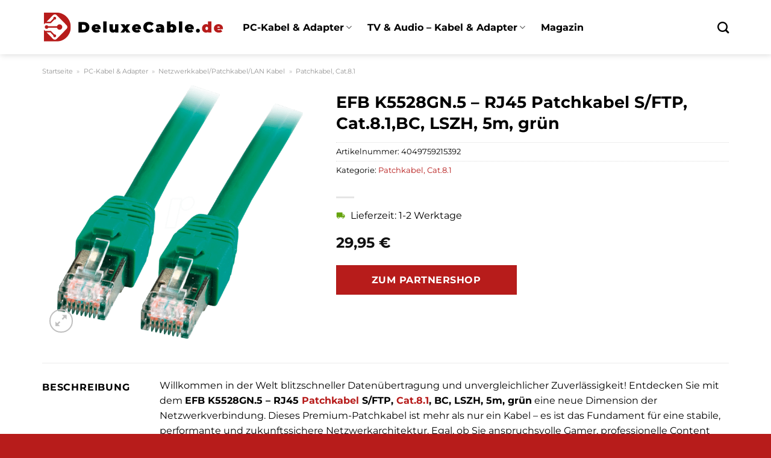

--- FILE ---
content_type: text/html; charset=UTF-8
request_url: https://www.deluxecable.de/efb-k5528gn-5-rj45-patchkabel-s-ftp-cat-8-1bc-lszh-5m-gruen/
body_size: 30839
content:
<!DOCTYPE html>
<html lang="de" class="loading-site no-js">
<head><meta charset="UTF-8" /><script>if(navigator.userAgent.match(/MSIE|Internet Explorer/i)||navigator.userAgent.match(/Trident\/7\..*?rv:11/i)){var href=document.location.href;if(!href.match(/[?&]nowprocket/)){if(href.indexOf("?")==-1){if(href.indexOf("#")==-1){document.location.href=href+"?nowprocket=1"}else{document.location.href=href.replace("#","?nowprocket=1#")}}else{if(href.indexOf("#")==-1){document.location.href=href+"&nowprocket=1"}else{document.location.href=href.replace("#","&nowprocket=1#")}}}}</script><script>class RocketLazyLoadScripts{constructor(){this.v="1.2.3",this.triggerEvents=["keydown","mousedown","mousemove","touchmove","touchstart","touchend","wheel"],this.userEventHandler=this._triggerListener.bind(this),this.touchStartHandler=this._onTouchStart.bind(this),this.touchMoveHandler=this._onTouchMove.bind(this),this.touchEndHandler=this._onTouchEnd.bind(this),this.clickHandler=this._onClick.bind(this),this.interceptedClicks=[],window.addEventListener("pageshow",t=>{this.persisted=t.persisted}),window.addEventListener("DOMContentLoaded",()=>{this._preconnect3rdParties()}),this.delayedScripts={normal:[],async:[],defer:[]},this.trash=[],this.allJQueries=[]}_addUserInteractionListener(t){if(document.hidden){t._triggerListener();return}this.triggerEvents.forEach(e=>window.addEventListener(e,t.userEventHandler,{passive:!0})),window.addEventListener("touchstart",t.touchStartHandler,{passive:!0}),window.addEventListener("mousedown",t.touchStartHandler),document.addEventListener("visibilitychange",t.userEventHandler)}_removeUserInteractionListener(){this.triggerEvents.forEach(t=>window.removeEventListener(t,this.userEventHandler,{passive:!0})),document.removeEventListener("visibilitychange",this.userEventHandler)}_onTouchStart(t){"HTML"!==t.target.tagName&&(window.addEventListener("touchend",this.touchEndHandler),window.addEventListener("mouseup",this.touchEndHandler),window.addEventListener("touchmove",this.touchMoveHandler,{passive:!0}),window.addEventListener("mousemove",this.touchMoveHandler),t.target.addEventListener("click",this.clickHandler),this._renameDOMAttribute(t.target,"onclick","rocket-onclick"),this._pendingClickStarted())}_onTouchMove(t){window.removeEventListener("touchend",this.touchEndHandler),window.removeEventListener("mouseup",this.touchEndHandler),window.removeEventListener("touchmove",this.touchMoveHandler,{passive:!0}),window.removeEventListener("mousemove",this.touchMoveHandler),t.target.removeEventListener("click",this.clickHandler),this._renameDOMAttribute(t.target,"rocket-onclick","onclick"),this._pendingClickFinished()}_onTouchEnd(t){window.removeEventListener("touchend",this.touchEndHandler),window.removeEventListener("mouseup",this.touchEndHandler),window.removeEventListener("touchmove",this.touchMoveHandler,{passive:!0}),window.removeEventListener("mousemove",this.touchMoveHandler)}_onClick(t){t.target.removeEventListener("click",this.clickHandler),this._renameDOMAttribute(t.target,"rocket-onclick","onclick"),this.interceptedClicks.push(t),t.preventDefault(),t.stopPropagation(),t.stopImmediatePropagation(),this._pendingClickFinished()}_replayClicks(){window.removeEventListener("touchstart",this.touchStartHandler,{passive:!0}),window.removeEventListener("mousedown",this.touchStartHandler),this.interceptedClicks.forEach(t=>{t.target.dispatchEvent(new MouseEvent("click",{view:t.view,bubbles:!0,cancelable:!0}))})}_waitForPendingClicks(){return new Promise(t=>{this._isClickPending?this._pendingClickFinished=t:t()})}_pendingClickStarted(){this._isClickPending=!0}_pendingClickFinished(){this._isClickPending=!1}_renameDOMAttribute(t,e,r){t.hasAttribute&&t.hasAttribute(e)&&(event.target.setAttribute(r,event.target.getAttribute(e)),event.target.removeAttribute(e))}_triggerListener(){this._removeUserInteractionListener(this),"loading"===document.readyState?document.addEventListener("DOMContentLoaded",this._loadEverythingNow.bind(this)):this._loadEverythingNow()}_preconnect3rdParties(){let t=[];document.querySelectorAll("script[type=rocketlazyloadscript]").forEach(e=>{if(e.hasAttribute("src")){let r=new URL(e.src).origin;r!==location.origin&&t.push({src:r,crossOrigin:e.crossOrigin||"module"===e.getAttribute("data-rocket-type")})}}),t=[...new Map(t.map(t=>[JSON.stringify(t),t])).values()],this._batchInjectResourceHints(t,"preconnect")}async _loadEverythingNow(){this.lastBreath=Date.now(),this._delayEventListeners(this),this._delayJQueryReady(this),this._handleDocumentWrite(),this._registerAllDelayedScripts(),this._preloadAllScripts(),await this._loadScriptsFromList(this.delayedScripts.normal),await this._loadScriptsFromList(this.delayedScripts.defer),await this._loadScriptsFromList(this.delayedScripts.async);try{await this._triggerDOMContentLoaded(),await this._triggerWindowLoad()}catch(t){console.error(t)}window.dispatchEvent(new Event("rocket-allScriptsLoaded")),this._waitForPendingClicks().then(()=>{this._replayClicks()}),this._emptyTrash()}_registerAllDelayedScripts(){document.querySelectorAll("script[type=rocketlazyloadscript]").forEach(t=>{t.hasAttribute("data-rocket-src")?t.hasAttribute("async")&&!1!==t.async?this.delayedScripts.async.push(t):t.hasAttribute("defer")&&!1!==t.defer||"module"===t.getAttribute("data-rocket-type")?this.delayedScripts.defer.push(t):this.delayedScripts.normal.push(t):this.delayedScripts.normal.push(t)})}async _transformScript(t){return new Promise((await this._littleBreath(),navigator.userAgent.indexOf("Firefox/")>0||""===navigator.vendor)?e=>{let r=document.createElement("script");[...t.attributes].forEach(t=>{let e=t.nodeName;"type"!==e&&("data-rocket-type"===e&&(e="type"),"data-rocket-src"===e&&(e="src"),r.setAttribute(e,t.nodeValue))}),t.text&&(r.text=t.text),r.hasAttribute("src")?(r.addEventListener("load",e),r.addEventListener("error",e)):(r.text=t.text,e());try{t.parentNode.replaceChild(r,t)}catch(i){e()}}:async e=>{function r(){t.setAttribute("data-rocket-status","failed"),e()}try{let i=t.getAttribute("data-rocket-type"),n=t.getAttribute("data-rocket-src");t.text,i?(t.type=i,t.removeAttribute("data-rocket-type")):t.removeAttribute("type"),t.addEventListener("load",function r(){t.setAttribute("data-rocket-status","executed"),e()}),t.addEventListener("error",r),n?(t.removeAttribute("data-rocket-src"),t.src=n):t.src="data:text/javascript;base64,"+window.btoa(unescape(encodeURIComponent(t.text)))}catch(s){r()}})}async _loadScriptsFromList(t){let e=t.shift();return e&&e.isConnected?(await this._transformScript(e),this._loadScriptsFromList(t)):Promise.resolve()}_preloadAllScripts(){this._batchInjectResourceHints([...this.delayedScripts.normal,...this.delayedScripts.defer,...this.delayedScripts.async],"preload")}_batchInjectResourceHints(t,e){var r=document.createDocumentFragment();t.forEach(t=>{let i=t.getAttribute&&t.getAttribute("data-rocket-src")||t.src;if(i){let n=document.createElement("link");n.href=i,n.rel=e,"preconnect"!==e&&(n.as="script"),t.getAttribute&&"module"===t.getAttribute("data-rocket-type")&&(n.crossOrigin=!0),t.crossOrigin&&(n.crossOrigin=t.crossOrigin),t.integrity&&(n.integrity=t.integrity),r.appendChild(n),this.trash.push(n)}}),document.head.appendChild(r)}_delayEventListeners(t){let e={};function r(t,r){!function t(r){!e[r]&&(e[r]={originalFunctions:{add:r.addEventListener,remove:r.removeEventListener},eventsToRewrite:[]},r.addEventListener=function(){arguments[0]=i(arguments[0]),e[r].originalFunctions.add.apply(r,arguments)},r.removeEventListener=function(){arguments[0]=i(arguments[0]),e[r].originalFunctions.remove.apply(r,arguments)});function i(t){return e[r].eventsToRewrite.indexOf(t)>=0?"rocket-"+t:t}}(t),e[t].eventsToRewrite.push(r)}function i(t,e){let r=t[e];Object.defineProperty(t,e,{get:()=>r||function(){},set(i){t["rocket"+e]=r=i}})}r(document,"DOMContentLoaded"),r(window,"DOMContentLoaded"),r(window,"load"),r(window,"pageshow"),r(document,"readystatechange"),i(document,"onreadystatechange"),i(window,"onload"),i(window,"onpageshow")}_delayJQueryReady(t){let e;function r(r){if(r&&r.fn&&!t.allJQueries.includes(r)){r.fn.ready=r.fn.init.prototype.ready=function(e){return t.domReadyFired?e.bind(document)(r):document.addEventListener("rocket-DOMContentLoaded",()=>e.bind(document)(r)),r([])};let i=r.fn.on;r.fn.on=r.fn.init.prototype.on=function(){if(this[0]===window){function t(t){return t.split(" ").map(t=>"load"===t||0===t.indexOf("load.")?"rocket-jquery-load":t).join(" ")}"string"==typeof arguments[0]||arguments[0]instanceof String?arguments[0]=t(arguments[0]):"object"==typeof arguments[0]&&Object.keys(arguments[0]).forEach(e=>{let r=arguments[0][e];delete arguments[0][e],arguments[0][t(e)]=r})}return i.apply(this,arguments),this},t.allJQueries.push(r)}e=r}r(window.jQuery),Object.defineProperty(window,"jQuery",{get:()=>e,set(t){r(t)}})}async _triggerDOMContentLoaded(){this.domReadyFired=!0,await this._littleBreath(),document.dispatchEvent(new Event("rocket-DOMContentLoaded")),await this._littleBreath(),window.dispatchEvent(new Event("rocket-DOMContentLoaded")),await this._littleBreath(),document.dispatchEvent(new Event("rocket-readystatechange")),await this._littleBreath(),document.rocketonreadystatechange&&document.rocketonreadystatechange()}async _triggerWindowLoad(){await this._littleBreath(),window.dispatchEvent(new Event("rocket-load")),await this._littleBreath(),window.rocketonload&&window.rocketonload(),await this._littleBreath(),this.allJQueries.forEach(t=>t(window).trigger("rocket-jquery-load")),await this._littleBreath();let t=new Event("rocket-pageshow");t.persisted=this.persisted,window.dispatchEvent(t),await this._littleBreath(),window.rocketonpageshow&&window.rocketonpageshow({persisted:this.persisted})}_handleDocumentWrite(){let t=new Map;document.write=document.writeln=function(e){let r=document.currentScript;r||console.error("WPRocket unable to document.write this: "+e);let i=document.createRange(),n=r.parentElement,s=t.get(r);void 0===s&&(s=r.nextSibling,t.set(r,s));let a=document.createDocumentFragment();i.setStart(a,0),a.appendChild(i.createContextualFragment(e)),n.insertBefore(a,s)}}async _littleBreath(){Date.now()-this.lastBreath>45&&(await this._requestAnimFrame(),this.lastBreath=Date.now())}async _requestAnimFrame(){return document.hidden?new Promise(t=>setTimeout(t)):new Promise(t=>requestAnimationFrame(t))}_emptyTrash(){this.trash.forEach(t=>t.remove())}static run(){let t=new RocketLazyLoadScripts;t._addUserInteractionListener(t)}}RocketLazyLoadScripts.run();</script>
	
	<link rel="profile" href="http://gmpg.org/xfn/11" />
	<link rel="pingback" href="https://www.deluxecable.de/xmlrpc.php" />

	<script type="rocketlazyloadscript">(function(html){html.className = html.className.replace(/\bno-js\b/,'js')})(document.documentElement);</script>
<meta name='robots' content='index, follow, max-image-preview:large, max-snippet:-1, max-video-preview:-1' />
<link rel="preload" href="https://www.deluxecable.de/wp-content/plugins/rate-my-post/public/css/fonts/ratemypost.ttf" type="font/ttf" as="font" crossorigin="anonymous"><meta name="viewport" content="width=device-width, initial-scale=1" />
	<!-- This site is optimized with the Yoast SEO plugin v26.8 - https://yoast.com/product/yoast-seo-wordpress/ -->
	<title>EFB K5528GN.5 - RJ45 Patchkabel S/FTP, Cat.8.1,BC, LSZH, 5m, grün hier günstig online kaufen</title>
	<meta name="description" content="Jetzt hier preiswert EFB K5528GN.5 - RJ45 Patchkabel S/FTP, Cat.8.1,BC, LSZH, 5m, grün online kaufen ✓ täglicher versicherter &amp; schneller Versand durch unsere Partner ✓" />
	<link rel="canonical" href="https://www.deluxecable.de/efb-k5528gn-5-rj45-patchkabel-s-ftp-cat-8-1bc-lszh-5m-gruen/" />
	<meta property="og:locale" content="de_DE" />
	<meta property="og:type" content="article" />
	<meta property="og:title" content="EFB K5528GN.5 - RJ45 Patchkabel S/FTP, Cat.8.1,BC, LSZH, 5m, grün hier günstig online kaufen" />
	<meta property="og:description" content="Jetzt hier preiswert EFB K5528GN.5 - RJ45 Patchkabel S/FTP, Cat.8.1,BC, LSZH, 5m, grün online kaufen ✓ täglicher versicherter &amp; schneller Versand durch unsere Partner ✓" />
	<meta property="og:url" content="https://www.deluxecable.de/efb-k5528gn-5-rj45-patchkabel-s-ftp-cat-8-1bc-lszh-5m-gruen/" />
	<meta property="og:site_name" content="Deluxecable.de" />
	<meta property="article:modified_time" content="2025-10-26T12:44:45+00:00" />
	<meta property="og:image" content="https://www.deluxecable.de/wp-content/uploads/2023/09/EFB_K5528GN1_01-5-996x1024.png" />
	<meta property="og:image:width" content="996" />
	<meta property="og:image:height" content="1024" />
	<meta property="og:image:type" content="image/png" />
	<meta name="twitter:card" content="summary_large_image" />
	<meta name="twitter:label1" content="Geschätzte Lesezeit" />
	<meta name="twitter:data1" content="6 Minuten" />
	<script type="application/ld+json" class="yoast-schema-graph">{"@context":"https://schema.org","@graph":[{"@type":"WebPage","@id":"https://www.deluxecable.de/efb-k5528gn-5-rj45-patchkabel-s-ftp-cat-8-1bc-lszh-5m-gruen/","url":"https://www.deluxecable.de/efb-k5528gn-5-rj45-patchkabel-s-ftp-cat-8-1bc-lszh-5m-gruen/","name":"EFB K5528GN.5 - RJ45 Patchkabel S/FTP, Cat.8.1,BC, LSZH, 5m, grün hier günstig online kaufen","isPartOf":{"@id":"https://www.deluxecable.de/#website"},"primaryImageOfPage":{"@id":"https://www.deluxecable.de/efb-k5528gn-5-rj45-patchkabel-s-ftp-cat-8-1bc-lszh-5m-gruen/#primaryimage"},"image":{"@id":"https://www.deluxecable.de/efb-k5528gn-5-rj45-patchkabel-s-ftp-cat-8-1bc-lszh-5m-gruen/#primaryimage"},"thumbnailUrl":"https://www.deluxecable.de/wp-content/uploads/2023/09/EFB_K5528GN1_01-5.png","datePublished":"2023-09-09T22:19:03+00:00","dateModified":"2025-10-26T12:44:45+00:00","description":"Jetzt hier preiswert EFB K5528GN.5 - RJ45 Patchkabel S/FTP, Cat.8.1,BC, LSZH, 5m, grün online kaufen ✓ täglicher versicherter & schneller Versand durch unsere Partner ✓","breadcrumb":{"@id":"https://www.deluxecable.de/efb-k5528gn-5-rj45-patchkabel-s-ftp-cat-8-1bc-lszh-5m-gruen/#breadcrumb"},"inLanguage":"de","potentialAction":[{"@type":"ReadAction","target":["https://www.deluxecable.de/efb-k5528gn-5-rj45-patchkabel-s-ftp-cat-8-1bc-lszh-5m-gruen/"]}]},{"@type":"ImageObject","inLanguage":"de","@id":"https://www.deluxecable.de/efb-k5528gn-5-rj45-patchkabel-s-ftp-cat-8-1bc-lszh-5m-gruen/#primaryimage","url":"https://www.deluxecable.de/wp-content/uploads/2023/09/EFB_K5528GN1_01-5.png","contentUrl":"https://www.deluxecable.de/wp-content/uploads/2023/09/EFB_K5528GN1_01-5.png","width":1884,"height":1937,"caption":"EFB K5528GN.5 - RJ45 Patchkabel S/FTP"},{"@type":"BreadcrumbList","@id":"https://www.deluxecable.de/efb-k5528gn-5-rj45-patchkabel-s-ftp-cat-8-1bc-lszh-5m-gruen/#breadcrumb","itemListElement":[{"@type":"ListItem","position":1,"name":"Startseite","item":"https://www.deluxecable.de/"},{"@type":"ListItem","position":2,"name":"Shop","item":"https://www.deluxecable.de/shop/"},{"@type":"ListItem","position":3,"name":"EFB K5528GN.5 &#8211; RJ45 Patchkabel S/FTP, Cat.8.1,BC, LSZH, 5m, grün"}]},{"@type":"WebSite","@id":"https://www.deluxecable.de/#website","url":"https://www.deluxecable.de/","name":"Deluxecable.de","description":"Audio &amp; Hifi Produkte online kaufen","publisher":{"@id":"https://www.deluxecable.de/#organization"},"potentialAction":[{"@type":"SearchAction","target":{"@type":"EntryPoint","urlTemplate":"https://www.deluxecable.de/?s={search_term_string}"},"query-input":{"@type":"PropertyValueSpecification","valueRequired":true,"valueName":"search_term_string"}}],"inLanguage":"de"},{"@type":"Organization","@id":"https://www.deluxecable.de/#organization","name":"Deluxecable.de","url":"https://www.deluxecable.de/","logo":{"@type":"ImageObject","inLanguage":"de","@id":"https://www.deluxecable.de/#/schema/logo/image/","url":"https://www.deluxecable.de/wp-content/uploads/2023/09/deluxecable-de-favicon.png","contentUrl":"https://www.deluxecable.de/wp-content/uploads/2023/09/deluxecable-de-favicon.png","width":65,"height":65,"caption":"Deluxecable.de"},"image":{"@id":"https://www.deluxecable.de/#/schema/logo/image/"}}]}</script>
	<!-- / Yoast SEO plugin. -->



<link rel='prefetch' href='https://www.deluxecable.de/wp-content/themes/flatsome/assets/js/flatsome.js?ver=a0a7aee297766598a20e' />
<link rel='prefetch' href='https://www.deluxecable.de/wp-content/themes/flatsome/assets/js/chunk.slider.js?ver=3.18.6' />
<link rel='prefetch' href='https://www.deluxecable.de/wp-content/themes/flatsome/assets/js/chunk.popups.js?ver=3.18.6' />
<link rel='prefetch' href='https://www.deluxecable.de/wp-content/themes/flatsome/assets/js/chunk.tooltips.js?ver=3.18.6' />
<link rel='prefetch' href='https://www.deluxecable.de/wp-content/themes/flatsome/assets/js/woocommerce.js?ver=49415fe6a9266f32f1f2' />
<style id='wp-img-auto-sizes-contain-inline-css' type='text/css'>
img:is([sizes=auto i],[sizes^="auto," i]){contain-intrinsic-size:3000px 1500px}
/*# sourceURL=wp-img-auto-sizes-contain-inline-css */
</style>
<link data-minify="1" rel='stylesheet' id='maintenanceLayer-css' href='https://www.deluxecable.de/wp-content/cache/min/1/wp-content/plugins/dailylead_maintenance/css/layer.css?ver=1768480206' type='text/css' media='all' />
<link data-minify="1" rel='stylesheet' id='rate-my-post-css' href='https://www.deluxecable.de/wp-content/cache/min/1/wp-content/plugins/rate-my-post/public/css/rate-my-post.css?ver=1768480206' type='text/css' media='all' />
<style id='rate-my-post-inline-css' type='text/css'>
.rmp-widgets-container p {  font-size: 12px;}.rmp-rating-widget .rmp-icon--ratings {  font-size: 12px;}
/*# sourceURL=rate-my-post-inline-css */
</style>
<link rel='stylesheet' id='photoswipe-css' href='https://www.deluxecable.de/wp-content/plugins/woocommerce/assets/css/photoswipe/photoswipe.min.css?ver=9.4.2' type='text/css' media='all' />
<link rel='stylesheet' id='photoswipe-default-skin-css' href='https://www.deluxecable.de/wp-content/plugins/woocommerce/assets/css/photoswipe/default-skin/default-skin.min.css?ver=9.4.2' type='text/css' media='all' />
<style id='woocommerce-inline-inline-css' type='text/css'>
.woocommerce form .form-row .required { visibility: visible; }
/*# sourceURL=woocommerce-inline-inline-css */
</style>
<link rel='stylesheet' id='ez-toc-css' href='https://www.deluxecable.de/wp-content/plugins/easy-table-of-contents/assets/css/screen.min.css?ver=2.0.80' type='text/css' media='all' />
<style id='ez-toc-inline-css' type='text/css'>
div#ez-toc-container .ez-toc-title {font-size: 120%;}div#ez-toc-container .ez-toc-title {font-weight: 500;}div#ez-toc-container ul li , div#ez-toc-container ul li a {font-size: 95%;}div#ez-toc-container ul li , div#ez-toc-container ul li a {font-weight: 500;}div#ez-toc-container nav ul ul li {font-size: 90%;}div#ez-toc-container {background: #fff;border: 1px solid #000000;}div#ez-toc-container p.ez-toc-title , #ez-toc-container .ez_toc_custom_title_icon , #ez-toc-container .ez_toc_custom_toc_icon {color: #000000;}div#ez-toc-container ul.ez-toc-list a {color: #000000;}div#ez-toc-container ul.ez-toc-list a:hover {color: #000000;}div#ez-toc-container ul.ez-toc-list a:visited {color: #000000;}.ez-toc-counter nav ul li a::before {color: ;}.ez-toc-box-title {font-weight: bold; margin-bottom: 10px; text-align: center; text-transform: uppercase; letter-spacing: 1px; color: #666; padding-bottom: 5px;position:absolute;top:-4%;left:5%;background-color: inherit;transition: top 0.3s ease;}.ez-toc-box-title.toc-closed {top:-25%;}
.ez-toc-container-direction {direction: ltr;}.ez-toc-counter ul{counter-reset: item ;}.ez-toc-counter nav ul li a::before {content: counters(item, '.', decimal) '. ';display: inline-block;counter-increment: item;flex-grow: 0;flex-shrink: 0;margin-right: .2em; float: left; }.ez-toc-widget-direction {direction: ltr;}.ez-toc-widget-container ul{counter-reset: item ;}.ez-toc-widget-container nav ul li a::before {content: counters(item, '.', decimal) '. ';display: inline-block;counter-increment: item;flex-grow: 0;flex-shrink: 0;margin-right: .2em; float: left; }
/*# sourceURL=ez-toc-inline-css */
</style>
<link data-minify="1" rel='stylesheet' id='flatsome-main-css' href='https://www.deluxecable.de/wp-content/cache/min/1/wp-content/themes/flatsome/assets/css/flatsome.css?ver=1768480206' type='text/css' media='all' />
<style id='flatsome-main-inline-css' type='text/css'>
@font-face {
				font-family: "fl-icons";
				font-display: block;
				src: url(https://www.deluxecable.de/wp-content/themes/flatsome/assets/css/icons/fl-icons.eot?v=3.18.6);
				src:
					url(https://www.deluxecable.de/wp-content/themes/flatsome/assets/css/icons/fl-icons.eot#iefix?v=3.18.6) format("embedded-opentype"),
					url(https://www.deluxecable.de/wp-content/themes/flatsome/assets/css/icons/fl-icons.woff2?v=3.18.6) format("woff2"),
					url(https://www.deluxecable.de/wp-content/themes/flatsome/assets/css/icons/fl-icons.ttf?v=3.18.6) format("truetype"),
					url(https://www.deluxecable.de/wp-content/themes/flatsome/assets/css/icons/fl-icons.woff?v=3.18.6) format("woff"),
					url(https://www.deluxecable.de/wp-content/themes/flatsome/assets/css/icons/fl-icons.svg?v=3.18.6#fl-icons) format("svg");
			}
/*# sourceURL=flatsome-main-inline-css */
</style>
<link data-minify="1" rel='stylesheet' id='flatsome-shop-css' href='https://www.deluxecable.de/wp-content/cache/min/1/wp-content/themes/flatsome/assets/css/flatsome-shop.css?ver=1768480206' type='text/css' media='all' />
<script data-minify="1" type="text/javascript" src="https://www.deluxecable.de/wp-content/cache/min/1/wp-content/plugins/dailylead_maintenance/js/layerShow.js?ver=1768480206" id="maintenanceLayerShow-js" defer></script>
<script data-minify="1" type="text/javascript" src="https://www.deluxecable.de/wp-content/cache/min/1/wp-content/plugins/dailylead_maintenance/js/layer.js?ver=1768480206" id="maintenanceLayer-js" defer></script>
<script type="rocketlazyloadscript" data-rocket-type="text/javascript" data-rocket-src="https://www.deluxecable.de/wp-includes/js/jquery/jquery.min.js?ver=3.7.1" id="jquery-core-js" defer></script>
<script type="rocketlazyloadscript" data-rocket-type="text/javascript" data-rocket-src="https://www.deluxecable.de/wp-content/plugins/woocommerce/assets/js/jquery-blockui/jquery.blockUI.min.js?ver=2.7.0-wc.9.4.2" id="jquery-blockui-js" data-wp-strategy="defer" defer></script>
<script type="text/javascript" id="wc-add-to-cart-js-extra">
/* <![CDATA[ */
var wc_add_to_cart_params = {"ajax_url":"/wp-admin/admin-ajax.php","wc_ajax_url":"/?wc-ajax=%%endpoint%%","i18n_view_cart":"Warenkorb anzeigen","cart_url":"https://www.deluxecable.de","is_cart":"","cart_redirect_after_add":"no"};
//# sourceURL=wc-add-to-cart-js-extra
/* ]]> */
</script>
<script type="rocketlazyloadscript" data-rocket-type="text/javascript" data-rocket-src="https://www.deluxecable.de/wp-content/plugins/woocommerce/assets/js/frontend/add-to-cart.min.js?ver=9.4.2" id="wc-add-to-cart-js" defer="defer" data-wp-strategy="defer"></script>
<script type="rocketlazyloadscript" data-rocket-type="text/javascript" data-rocket-src="https://www.deluxecable.de/wp-content/plugins/woocommerce/assets/js/photoswipe/photoswipe.min.js?ver=4.1.1-wc.9.4.2" id="photoswipe-js" defer="defer" data-wp-strategy="defer"></script>
<script type="rocketlazyloadscript" data-rocket-type="text/javascript" data-rocket-src="https://www.deluxecable.de/wp-content/plugins/woocommerce/assets/js/photoswipe/photoswipe-ui-default.min.js?ver=4.1.1-wc.9.4.2" id="photoswipe-ui-default-js" defer="defer" data-wp-strategy="defer"></script>
<script type="text/javascript" id="wc-single-product-js-extra">
/* <![CDATA[ */
var wc_single_product_params = {"i18n_required_rating_text":"Bitte w\u00e4hle eine Bewertung","review_rating_required":"yes","flexslider":{"rtl":false,"animation":"slide","smoothHeight":true,"directionNav":false,"controlNav":"thumbnails","slideshow":false,"animationSpeed":500,"animationLoop":false,"allowOneSlide":false},"zoom_enabled":"","zoom_options":[],"photoswipe_enabled":"1","photoswipe_options":{"shareEl":false,"closeOnScroll":false,"history":false,"hideAnimationDuration":0,"showAnimationDuration":0},"flexslider_enabled":""};
//# sourceURL=wc-single-product-js-extra
/* ]]> */
</script>
<script type="rocketlazyloadscript" data-rocket-type="text/javascript" data-rocket-src="https://www.deluxecable.de/wp-content/plugins/woocommerce/assets/js/frontend/single-product.min.js?ver=9.4.2" id="wc-single-product-js" defer="defer" data-wp-strategy="defer"></script>
<script type="rocketlazyloadscript" data-rocket-type="text/javascript" data-rocket-src="https://www.deluxecable.de/wp-content/plugins/woocommerce/assets/js/js-cookie/js.cookie.min.js?ver=2.1.4-wc.9.4.2" id="js-cookie-js" data-wp-strategy="defer" defer></script>
<style>.woocommerce-product-gallery{ opacity: 1 !important; }</style><script type="rocketlazyloadscript">
  var _paq = window._paq = window._paq || [];
  /* tracker methods like "setCustomDimension" should be called before "trackPageView" */
  _paq.push(['trackPageView']);
  _paq.push(['enableLinkTracking']);
  (function() {
    var u="https://stats.dailylead.de/";
    _paq.push(['setTrackerUrl', u+'matomo.php']);
    _paq.push(['setSiteId', '153']);
    var d=document, g=d.createElement('script'), s=d.getElementsByTagName('script')[0];
    g.async=true; g.src=u+'matomo.js'; s.parentNode.insertBefore(g,s);
  })();
</script>
<script type="rocketlazyloadscript" data-minify="1" data-host="https://digistats.de" data-dnt="false" data-rocket-src="https://www.deluxecable.de/wp-content/cache/min/1/js/script.js?ver=1768480206" id="ZwSg9rf6GA" async defer></script>	<noscript><style>.woocommerce-product-gallery{ opacity: 1 !important; }</style></noscript>
	<style class='wp-fonts-local' type='text/css'>
@font-face{font-family:Inter;font-style:normal;font-weight:300 900;font-display:fallback;src:url('https://www.deluxecable.de/wp-content/plugins/woocommerce/assets/fonts/Inter-VariableFont_slnt,wght.woff2') format('woff2');font-stretch:normal;}
@font-face{font-family:Cardo;font-style:normal;font-weight:400;font-display:fallback;src:url('https://www.deluxecable.de/wp-content/plugins/woocommerce/assets/fonts/cardo_normal_400.woff2') format('woff2');}
</style>
<link rel="icon" href="https://www.deluxecable.de/wp-content/uploads/2023/09/cropped-deluxecable-de-favicon-32x32.png" sizes="32x32" />
<link rel="icon" href="https://www.deluxecable.de/wp-content/uploads/2023/09/cropped-deluxecable-de-favicon-192x192.png" sizes="192x192" />
<link rel="apple-touch-icon" href="https://www.deluxecable.de/wp-content/uploads/2023/09/cropped-deluxecable-de-favicon-180x180.png" />
<meta name="msapplication-TileImage" content="https://www.deluxecable.de/wp-content/uploads/2023/09/cropped-deluxecable-de-favicon-270x270.png" />
<style id="custom-css" type="text/css">:root {--primary-color: #b71c1b;--fs-color-primary: #b71c1b;--fs-color-secondary: #b71c1b;--fs-color-success: #7a9c59;--fs-color-alert: #b20000;--fs-experimental-link-color: #b71c1b;--fs-experimental-link-color-hover: #000000;}.tooltipster-base {--tooltip-color: #fff;--tooltip-bg-color: #000;}.off-canvas-right .mfp-content, .off-canvas-left .mfp-content {--drawer-width: 300px;}.off-canvas .mfp-content.off-canvas-cart {--drawer-width: 360px;}.container-width, .full-width .ubermenu-nav, .container, .row{max-width: 1170px}.row.row-collapse{max-width: 1140px}.row.row-small{max-width: 1162.5px}.row.row-large{max-width: 1200px}.header-main{height: 90px}#logo img{max-height: 90px}#logo{width:303px;}.header-top{min-height: 30px}.transparent .header-main{height: 90px}.transparent #logo img{max-height: 90px}.has-transparent + .page-title:first-of-type,.has-transparent + #main > .page-title,.has-transparent + #main > div > .page-title,.has-transparent + #main .page-header-wrapper:first-of-type .page-title{padding-top: 90px;}.header.show-on-scroll,.stuck .header-main{height:70px!important}.stuck #logo img{max-height: 70px!important}.header-bg-color {background-color: #ffffff}.header-bottom {background-color: #f1f1f1}.stuck .header-main .nav > li > a{line-height: 50px }@media (max-width: 549px) {.header-main{height: 70px}#logo img{max-height: 70px}}body{color: #000000}h1,h2,h3,h4,h5,h6,.heading-font{color: #000000;}body{font-size: 100%;}body{font-family: Montserrat, sans-serif;}body {font-weight: 400;font-style: normal;}.nav > li > a {font-family: Montserrat, sans-serif;}.mobile-sidebar-levels-2 .nav > li > ul > li > a {font-family: Montserrat, sans-serif;}.nav > li > a,.mobile-sidebar-levels-2 .nav > li > ul > li > a {font-weight: 700;font-style: normal;}h1,h2,h3,h4,h5,h6,.heading-font, .off-canvas-center .nav-sidebar.nav-vertical > li > a{font-family: Montserrat, sans-serif;}h1,h2,h3,h4,h5,h6,.heading-font,.banner h1,.banner h2 {font-weight: 700;font-style: normal;}.alt-font{font-family: "Dancing Script", sans-serif;}.alt-font {font-weight: 400!important;font-style: normal!important;}.section-title span{text-transform: none;}.header:not(.transparent) .header-nav-main.nav > li > a {color: #000000;}.widget:where(:not(.widget_shopping_cart)) a{color: #000000;}.widget:where(:not(.widget_shopping_cart)) a:hover{color: #b71c1b;}.widget .tagcloud a:hover{border-color: #b71c1b; background-color: #b71c1b;}.has-equal-box-heights .box-image {padding-top: 100%;}@media screen and (min-width: 550px){.products .box-vertical .box-image{min-width: 300px!important;width: 300px!important;}}.header-main .social-icons,.header-main .cart-icon strong,.header-main .menu-title,.header-main .header-button > .button.is-outline,.header-main .nav > li > a > i:not(.icon-angle-down){color: #000000!important;}.header-main .header-button > .button.is-outline,.header-main .cart-icon strong:after,.header-main .cart-icon strong{border-color: #000000!important;}.header-main .header-button > .button:not(.is-outline){background-color: #000000!important;}.header-main .current-dropdown .cart-icon strong,.header-main .header-button > .button:hover,.header-main .header-button > .button:hover i,.header-main .header-button > .button:hover span{color:#FFF!important;}.header-main .menu-title:hover,.header-main .social-icons a:hover,.header-main .header-button > .button.is-outline:hover,.header-main .nav > li > a:hover > i:not(.icon-angle-down){color: #000000!important;}.header-main .current-dropdown .cart-icon strong,.header-main .header-button > .button:hover{background-color: #000000!important;}.header-main .current-dropdown .cart-icon strong:after,.header-main .current-dropdown .cart-icon strong,.header-main .header-button > .button:hover{border-color: #000000!important;}.absolute-footer, html{background-color: #b71c1b}.page-title-small + main .product-container > .row{padding-top:0;}.nav-vertical-fly-out > li + li {border-top-width: 1px; border-top-style: solid;}/* Custom CSS */.header-vertical-menu__fly-out .current-dropdown.menu-item .nav-dropdown {display: block;}.header-vertical-menu__opener {font-size: initial;}.off-canvas-right .mfp-content, .off-canvas-left .mfp-content {max-width: 320px;width:100%}.off-canvas-left.mfp-ready .mfp-close {color: black;}.product-summary .woocommerce-Price-currencySymbol {font-size: inherit;vertical-align: inherit;margin-top: inherit;}.product-section-title-related {text-align: center;padding-top: 45px;}.yith-wcwl-add-to-wishlist {margin-top: 10px;margin-bottom: 30px;}.page-title {margin-top: 20px;}@media screen and (min-width: 850px) {.page-title-inner {padding-top: 0;min-height: auto;}}/*** START Sticky Banner ***/.sticky-add-to-cart__product img {display: none;}.sticky-add-to-cart__product .product-title-small {display: none;}.sticky-add-to-cart--active .cart {padding-top: 5px;padding-bottom: 5px;max-width: 250px;flex-grow: 1;font-size: smaller;margin-bottom: 0;}.sticky-add-to-cart.sticky-add-to-cart--active .single_add_to_cart_button{margin: 0;padding-top: 10px;padding-bottom: 10px;border-radius: 99px;width: 100%;line-height: 1.5;}.single_add_to_cart_button,.sticky-add-to-cart:not(.sticky-add-to-cart--active) .single_add_to_cart_button {padding: 5px;max-width: 300px;width:100%;margin:0;}.sticky-add-to-cart--active {-webkit-backdrop-filter: blur(7px);backdrop-filter: blur(7px);display: flex;justify-content: center;padding: 3px 10px;}.sticky-add-to-cart__product .product-title-small {height: 14px;overflow: hidden;}.sticky-add-to-cart--active .woocommerce-variation-price, .sticky-add-to-cart--active .product-page-price {font-size: 24px;}.sticky-add-to-cart--active .price del {font-size: 50%;margin-bottom: 4px;}.sticky-add-to-cart--active .price del::after {width: 50%;}.sticky-add-to-cart__product {margin-right: 5px;}/*** END Sticky Banner ***/.yadore {display: grid;grid-template-columns: repeat(4,minmax(0,1fr));gap:1rem;}.col-4 .yadore {display: grid;grid-template-columns: repeat(4,minmax(0,1fr));gap:1rem;}.yadore .yadore-item {background: #fff;border-radius: 15px;}.yadore .yadore-item li.delivery_time,.yadore .yadore-item li.stock_status,.yadore .yadore-item li.stock_status.nicht {list-style-type: none;padding: 0px 0 0px 24px;margin: 0px!important;}.yadore .yadore-item img:not(.logo) {min-height: 170px;max-height: 170px;}.yadore .yadore-item img.logo {max-width: 70px;max-height: 30px;}.ayo-logo-name {margin-top: 12px;display: block;white-space: nowrap;font-size: xx-small;}.product-info {display: flex;flex-direction: column;padding-bottom: 0;}.product-info.product-title {order: 1;}.product-info .is-divider {order: 2;}.product-info .product-short-description {order: 3;}.product-info .product-short-description li {list-style-type: none;padding: 0px 0 0px 24px;margin: 0px 0px 3px 0px!important;}li.delivery_time,.product-info .product-short-description li.delivery_time {background: url([data-uri]) no-repeat left center;}li.delivery_time,.product-info .product-short-description li.delivery_time {background: url([data-uri]) no-repeat left center;}li.stock_status,.product-info .product-short-description li.stock_status {background: url([data-uri]) no-repeat left center;}li.stock_status.nicht,.product-info .product-short-description li.stock_status.nicht {background: url([data-uri]) no-repeat left center;}.product-info .price-wrapper {order: 4;}.product-info .price-wrapper .price {margin: 0;}.product-info .cart,.product-info .sticky-add-to-cart-wrapper {order:5;margin: 25px 0;}.product-info .yith-wcwl-add-to-wishlist {order: 6;margin: 0;}.overflow-hidden { overflow: hidden;}.overflow-hidden.banner h3 {line-height: 0;}.nowrap { white-space: nowrap;}.height-40 {height: 40px !important;}.m-0 {margin: 0 !important;}a.stretched-link:after {position: absolute;top: 0;right: 0;bottom: 0;left: 0;pointer-events: auto;content: "";background-color: rgba(0,0,0,0.0);z-index: 1;}.z-index-0 {z-index: 0;}.z-index-10 {z-index: 10;}.price del {text-decoration-line: none;position: relative;}.price del::after {content: '';position: absolute;border-top: 2px solid red;width: 100%;height: 100%;left: 0;transform: rotate(-10deg);top: 50%;}.product-small.box .box-image .image-cover img {object-fit: contain;}.product-small.box .box-image {text-align: center;}.product-small.box .box-text .title-wrapper {max-height: 75px;overflow: hidden;margin-bottom: 15px;}.woocommerce-product-gallery__wrapper .woocommerce-product-gallery__image a img {max-height: 420px;width: auto;margin: 0 auto;display: block;}.has-equal-box-heights .box-image img {-o-object-fit: contain;object-fit: contain;}/* START Mobile Menu */.off-canvas-left .mfp-content, .off-canvas-right .mfp-content {width: 85%;max-width: 360px;}.off-canvas-left .mfp-content .nav>li>a, .off-canvas-right .mfp-content .nav>li>a,.mobile-sidebar-levels-2 .nav-slide>li>.sub-menu>li:not(.nav-slide-header)>a, .mobile-sidebar-levels-2 .nav-slide>li>ul.children>li:not(.nav-slide-header)>a {font-size: 1.1em;color: #000;}.mobile-sidebar-levels-2 .nav-slide>li>.sub-menu>li:not(.nav-slide-header)>a, .mobile-sidebar-levels-2 .nav-slide>li>ul.children>li:not(.nav-slide-header)>a {text-transform: none;}/* END Mobile Menu *//*** START MENU frühes umschalten auf MobileCSS ***/@media (min-width: 850px) and (max-width: 1100px) {header [data-show=show-for-medium], header .show-for-medium {display: block !important;}}@media (max-width: 1100px) {header [data-show=hide-for-medium], header .hide-for-medium {display: none !important;}.medium-logo-center .logo {-webkit-box-ordinal-group: 2;-ms-flex-order: 2;order: 2;}header .show-for-medium.flex-right {-webkit-box-ordinal-group: 3;-ms-flex-order: 3;order: 3;}.medium-logo-center .logo img {margin: 0 auto;}}/*** END MENUfrühes umschalten auf MobileCSS ***/.product-small.box .box-image {aspect-ratio: 1/1;}.product-small.box .box-image img {width: auto;max-height: 250px;}.product-title a {color: #000000;}.product-title a:hover {color: var(--fs-experimental-link-color);}/* Custom CSS Tablet */@media (max-width: 849px){.nav li a,.nav-vertical>li>ul li a,.nav-slide-header .toggle,.mobile-sidebar-levels-2 .nav-slide>li>ul.children>li>a, .mobile-sidebar-levels-2 .nav-slide>li>.sub-menu>li>a {color: #000 !important;opacity: 1;}/*** START Sticky Banner ***/.sticky-add-to-cart--active {justify-content: space-between;font-size: .9em;}/*** END Sticky Banner ***/.post-title.is-large {font-size: 1.75em;}}/* Custom CSS Mobile */@media (max-width: 549px){/*** START Sticky Banner ***/.sticky-add-to-cart:not(.sticky-add-to-cart--active) {width: 100% !important;max-width: 100%;}.sticky-add-to-cart:not(.sticky-add-to-cart--active) .single_add_to_cart_button {padding: 5px 25px;max-width: 100%;}/*** END Sticky Banner ***/.single_add_to_cart_button {padding: 5px 25px;max-width: 100%;width: 100%;}.yadore,.col-4 .yadore {grid-template-columns: repeat(1,minmax(0,1fr));}}.label-new.menu-item > a:after{content:"Neu";}.label-hot.menu-item > a:after{content:"Hot";}.label-sale.menu-item > a:after{content:"Aktion";}.label-popular.menu-item > a:after{content:"Beliebt";}</style><style id="kirki-inline-styles">/* cyrillic-ext */
@font-face {
  font-family: 'Montserrat';
  font-style: normal;
  font-weight: 400;
  font-display: swap;
  src: url(https://www.deluxecable.de/wp-content/fonts/montserrat/JTUSjIg1_i6t8kCHKm459WRhyzbi.woff2) format('woff2');
  unicode-range: U+0460-052F, U+1C80-1C8A, U+20B4, U+2DE0-2DFF, U+A640-A69F, U+FE2E-FE2F;
}
/* cyrillic */
@font-face {
  font-family: 'Montserrat';
  font-style: normal;
  font-weight: 400;
  font-display: swap;
  src: url(https://www.deluxecable.de/wp-content/fonts/montserrat/JTUSjIg1_i6t8kCHKm459W1hyzbi.woff2) format('woff2');
  unicode-range: U+0301, U+0400-045F, U+0490-0491, U+04B0-04B1, U+2116;
}
/* vietnamese */
@font-face {
  font-family: 'Montserrat';
  font-style: normal;
  font-weight: 400;
  font-display: swap;
  src: url(https://www.deluxecable.de/wp-content/fonts/montserrat/JTUSjIg1_i6t8kCHKm459WZhyzbi.woff2) format('woff2');
  unicode-range: U+0102-0103, U+0110-0111, U+0128-0129, U+0168-0169, U+01A0-01A1, U+01AF-01B0, U+0300-0301, U+0303-0304, U+0308-0309, U+0323, U+0329, U+1EA0-1EF9, U+20AB;
}
/* latin-ext */
@font-face {
  font-family: 'Montserrat';
  font-style: normal;
  font-weight: 400;
  font-display: swap;
  src: url(https://www.deluxecable.de/wp-content/fonts/montserrat/JTUSjIg1_i6t8kCHKm459Wdhyzbi.woff2) format('woff2');
  unicode-range: U+0100-02BA, U+02BD-02C5, U+02C7-02CC, U+02CE-02D7, U+02DD-02FF, U+0304, U+0308, U+0329, U+1D00-1DBF, U+1E00-1E9F, U+1EF2-1EFF, U+2020, U+20A0-20AB, U+20AD-20C0, U+2113, U+2C60-2C7F, U+A720-A7FF;
}
/* latin */
@font-face {
  font-family: 'Montserrat';
  font-style: normal;
  font-weight: 400;
  font-display: swap;
  src: url(https://www.deluxecable.de/wp-content/fonts/montserrat/JTUSjIg1_i6t8kCHKm459Wlhyw.woff2) format('woff2');
  unicode-range: U+0000-00FF, U+0131, U+0152-0153, U+02BB-02BC, U+02C6, U+02DA, U+02DC, U+0304, U+0308, U+0329, U+2000-206F, U+20AC, U+2122, U+2191, U+2193, U+2212, U+2215, U+FEFF, U+FFFD;
}
/* cyrillic-ext */
@font-face {
  font-family: 'Montserrat';
  font-style: normal;
  font-weight: 700;
  font-display: swap;
  src: url(https://www.deluxecable.de/wp-content/fonts/montserrat/JTUSjIg1_i6t8kCHKm459WRhyzbi.woff2) format('woff2');
  unicode-range: U+0460-052F, U+1C80-1C8A, U+20B4, U+2DE0-2DFF, U+A640-A69F, U+FE2E-FE2F;
}
/* cyrillic */
@font-face {
  font-family: 'Montserrat';
  font-style: normal;
  font-weight: 700;
  font-display: swap;
  src: url(https://www.deluxecable.de/wp-content/fonts/montserrat/JTUSjIg1_i6t8kCHKm459W1hyzbi.woff2) format('woff2');
  unicode-range: U+0301, U+0400-045F, U+0490-0491, U+04B0-04B1, U+2116;
}
/* vietnamese */
@font-face {
  font-family: 'Montserrat';
  font-style: normal;
  font-weight: 700;
  font-display: swap;
  src: url(https://www.deluxecable.de/wp-content/fonts/montserrat/JTUSjIg1_i6t8kCHKm459WZhyzbi.woff2) format('woff2');
  unicode-range: U+0102-0103, U+0110-0111, U+0128-0129, U+0168-0169, U+01A0-01A1, U+01AF-01B0, U+0300-0301, U+0303-0304, U+0308-0309, U+0323, U+0329, U+1EA0-1EF9, U+20AB;
}
/* latin-ext */
@font-face {
  font-family: 'Montserrat';
  font-style: normal;
  font-weight: 700;
  font-display: swap;
  src: url(https://www.deluxecable.de/wp-content/fonts/montserrat/JTUSjIg1_i6t8kCHKm459Wdhyzbi.woff2) format('woff2');
  unicode-range: U+0100-02BA, U+02BD-02C5, U+02C7-02CC, U+02CE-02D7, U+02DD-02FF, U+0304, U+0308, U+0329, U+1D00-1DBF, U+1E00-1E9F, U+1EF2-1EFF, U+2020, U+20A0-20AB, U+20AD-20C0, U+2113, U+2C60-2C7F, U+A720-A7FF;
}
/* latin */
@font-face {
  font-family: 'Montserrat';
  font-style: normal;
  font-weight: 700;
  font-display: swap;
  src: url(https://www.deluxecable.de/wp-content/fonts/montserrat/JTUSjIg1_i6t8kCHKm459Wlhyw.woff2) format('woff2');
  unicode-range: U+0000-00FF, U+0131, U+0152-0153, U+02BB-02BC, U+02C6, U+02DA, U+02DC, U+0304, U+0308, U+0329, U+2000-206F, U+20AC, U+2122, U+2191, U+2193, U+2212, U+2215, U+FEFF, U+FFFD;
}/* vietnamese */
@font-face {
  font-family: 'Dancing Script';
  font-style: normal;
  font-weight: 400;
  font-display: swap;
  src: url(https://www.deluxecable.de/wp-content/fonts/dancing-script/If2cXTr6YS-zF4S-kcSWSVi_sxjsohD9F50Ruu7BMSo3Rep8ltA.woff2) format('woff2');
  unicode-range: U+0102-0103, U+0110-0111, U+0128-0129, U+0168-0169, U+01A0-01A1, U+01AF-01B0, U+0300-0301, U+0303-0304, U+0308-0309, U+0323, U+0329, U+1EA0-1EF9, U+20AB;
}
/* latin-ext */
@font-face {
  font-family: 'Dancing Script';
  font-style: normal;
  font-weight: 400;
  font-display: swap;
  src: url(https://www.deluxecable.de/wp-content/fonts/dancing-script/If2cXTr6YS-zF4S-kcSWSVi_sxjsohD9F50Ruu7BMSo3ROp8ltA.woff2) format('woff2');
  unicode-range: U+0100-02BA, U+02BD-02C5, U+02C7-02CC, U+02CE-02D7, U+02DD-02FF, U+0304, U+0308, U+0329, U+1D00-1DBF, U+1E00-1E9F, U+1EF2-1EFF, U+2020, U+20A0-20AB, U+20AD-20C0, U+2113, U+2C60-2C7F, U+A720-A7FF;
}
/* latin */
@font-face {
  font-family: 'Dancing Script';
  font-style: normal;
  font-weight: 400;
  font-display: swap;
  src: url(https://www.deluxecable.de/wp-content/fonts/dancing-script/If2cXTr6YS-zF4S-kcSWSVi_sxjsohD9F50Ruu7BMSo3Sup8.woff2) format('woff2');
  unicode-range: U+0000-00FF, U+0131, U+0152-0153, U+02BB-02BC, U+02C6, U+02DA, U+02DC, U+0304, U+0308, U+0329, U+2000-206F, U+20AC, U+2122, U+2191, U+2193, U+2212, U+2215, U+FEFF, U+FFFD;
}</style><noscript><style id="rocket-lazyload-nojs-css">.rll-youtube-player, [data-lazy-src]{display:none !important;}</style></noscript><link data-minify="1" rel='stylesheet' id='wc-blocks-style-css' href='https://www.deluxecable.de/wp-content/cache/min/1/wp-content/plugins/woocommerce/assets/client/blocks/wc-blocks.css?ver=1768480206' type='text/css' media='all' />
<style id='global-styles-inline-css' type='text/css'>
:root{--wp--preset--aspect-ratio--square: 1;--wp--preset--aspect-ratio--4-3: 4/3;--wp--preset--aspect-ratio--3-4: 3/4;--wp--preset--aspect-ratio--3-2: 3/2;--wp--preset--aspect-ratio--2-3: 2/3;--wp--preset--aspect-ratio--16-9: 16/9;--wp--preset--aspect-ratio--9-16: 9/16;--wp--preset--color--black: #000000;--wp--preset--color--cyan-bluish-gray: #abb8c3;--wp--preset--color--white: #ffffff;--wp--preset--color--pale-pink: #f78da7;--wp--preset--color--vivid-red: #cf2e2e;--wp--preset--color--luminous-vivid-orange: #ff6900;--wp--preset--color--luminous-vivid-amber: #fcb900;--wp--preset--color--light-green-cyan: #7bdcb5;--wp--preset--color--vivid-green-cyan: #00d084;--wp--preset--color--pale-cyan-blue: #8ed1fc;--wp--preset--color--vivid-cyan-blue: #0693e3;--wp--preset--color--vivid-purple: #9b51e0;--wp--preset--color--primary: #b71c1b;--wp--preset--color--secondary: #b71c1b;--wp--preset--color--success: #7a9c59;--wp--preset--color--alert: #b20000;--wp--preset--gradient--vivid-cyan-blue-to-vivid-purple: linear-gradient(135deg,rgb(6,147,227) 0%,rgb(155,81,224) 100%);--wp--preset--gradient--light-green-cyan-to-vivid-green-cyan: linear-gradient(135deg,rgb(122,220,180) 0%,rgb(0,208,130) 100%);--wp--preset--gradient--luminous-vivid-amber-to-luminous-vivid-orange: linear-gradient(135deg,rgb(252,185,0) 0%,rgb(255,105,0) 100%);--wp--preset--gradient--luminous-vivid-orange-to-vivid-red: linear-gradient(135deg,rgb(255,105,0) 0%,rgb(207,46,46) 100%);--wp--preset--gradient--very-light-gray-to-cyan-bluish-gray: linear-gradient(135deg,rgb(238,238,238) 0%,rgb(169,184,195) 100%);--wp--preset--gradient--cool-to-warm-spectrum: linear-gradient(135deg,rgb(74,234,220) 0%,rgb(151,120,209) 20%,rgb(207,42,186) 40%,rgb(238,44,130) 60%,rgb(251,105,98) 80%,rgb(254,248,76) 100%);--wp--preset--gradient--blush-light-purple: linear-gradient(135deg,rgb(255,206,236) 0%,rgb(152,150,240) 100%);--wp--preset--gradient--blush-bordeaux: linear-gradient(135deg,rgb(254,205,165) 0%,rgb(254,45,45) 50%,rgb(107,0,62) 100%);--wp--preset--gradient--luminous-dusk: linear-gradient(135deg,rgb(255,203,112) 0%,rgb(199,81,192) 50%,rgb(65,88,208) 100%);--wp--preset--gradient--pale-ocean: linear-gradient(135deg,rgb(255,245,203) 0%,rgb(182,227,212) 50%,rgb(51,167,181) 100%);--wp--preset--gradient--electric-grass: linear-gradient(135deg,rgb(202,248,128) 0%,rgb(113,206,126) 100%);--wp--preset--gradient--midnight: linear-gradient(135deg,rgb(2,3,129) 0%,rgb(40,116,252) 100%);--wp--preset--font-size--small: 13px;--wp--preset--font-size--medium: 20px;--wp--preset--font-size--large: 36px;--wp--preset--font-size--x-large: 42px;--wp--preset--font-family--inter: "Inter", sans-serif;--wp--preset--font-family--cardo: Cardo;--wp--preset--spacing--20: 0.44rem;--wp--preset--spacing--30: 0.67rem;--wp--preset--spacing--40: 1rem;--wp--preset--spacing--50: 1.5rem;--wp--preset--spacing--60: 2.25rem;--wp--preset--spacing--70: 3.38rem;--wp--preset--spacing--80: 5.06rem;--wp--preset--shadow--natural: 6px 6px 9px rgba(0, 0, 0, 0.2);--wp--preset--shadow--deep: 12px 12px 50px rgba(0, 0, 0, 0.4);--wp--preset--shadow--sharp: 6px 6px 0px rgba(0, 0, 0, 0.2);--wp--preset--shadow--outlined: 6px 6px 0px -3px rgb(255, 255, 255), 6px 6px rgb(0, 0, 0);--wp--preset--shadow--crisp: 6px 6px 0px rgb(0, 0, 0);}:where(body) { margin: 0; }.wp-site-blocks > .alignleft { float: left; margin-right: 2em; }.wp-site-blocks > .alignright { float: right; margin-left: 2em; }.wp-site-blocks > .aligncenter { justify-content: center; margin-left: auto; margin-right: auto; }:where(.is-layout-flex){gap: 0.5em;}:where(.is-layout-grid){gap: 0.5em;}.is-layout-flow > .alignleft{float: left;margin-inline-start: 0;margin-inline-end: 2em;}.is-layout-flow > .alignright{float: right;margin-inline-start: 2em;margin-inline-end: 0;}.is-layout-flow > .aligncenter{margin-left: auto !important;margin-right: auto !important;}.is-layout-constrained > .alignleft{float: left;margin-inline-start: 0;margin-inline-end: 2em;}.is-layout-constrained > .alignright{float: right;margin-inline-start: 2em;margin-inline-end: 0;}.is-layout-constrained > .aligncenter{margin-left: auto !important;margin-right: auto !important;}.is-layout-constrained > :where(:not(.alignleft):not(.alignright):not(.alignfull)){margin-left: auto !important;margin-right: auto !important;}body .is-layout-flex{display: flex;}.is-layout-flex{flex-wrap: wrap;align-items: center;}.is-layout-flex > :is(*, div){margin: 0;}body .is-layout-grid{display: grid;}.is-layout-grid > :is(*, div){margin: 0;}body{padding-top: 0px;padding-right: 0px;padding-bottom: 0px;padding-left: 0px;}a:where(:not(.wp-element-button)){text-decoration: none;}:root :where(.wp-element-button, .wp-block-button__link){background-color: #32373c;border-width: 0;color: #fff;font-family: inherit;font-size: inherit;font-style: inherit;font-weight: inherit;letter-spacing: inherit;line-height: inherit;padding-top: calc(0.667em + 2px);padding-right: calc(1.333em + 2px);padding-bottom: calc(0.667em + 2px);padding-left: calc(1.333em + 2px);text-decoration: none;text-transform: inherit;}.has-black-color{color: var(--wp--preset--color--black) !important;}.has-cyan-bluish-gray-color{color: var(--wp--preset--color--cyan-bluish-gray) !important;}.has-white-color{color: var(--wp--preset--color--white) !important;}.has-pale-pink-color{color: var(--wp--preset--color--pale-pink) !important;}.has-vivid-red-color{color: var(--wp--preset--color--vivid-red) !important;}.has-luminous-vivid-orange-color{color: var(--wp--preset--color--luminous-vivid-orange) !important;}.has-luminous-vivid-amber-color{color: var(--wp--preset--color--luminous-vivid-amber) !important;}.has-light-green-cyan-color{color: var(--wp--preset--color--light-green-cyan) !important;}.has-vivid-green-cyan-color{color: var(--wp--preset--color--vivid-green-cyan) !important;}.has-pale-cyan-blue-color{color: var(--wp--preset--color--pale-cyan-blue) !important;}.has-vivid-cyan-blue-color{color: var(--wp--preset--color--vivid-cyan-blue) !important;}.has-vivid-purple-color{color: var(--wp--preset--color--vivid-purple) !important;}.has-primary-color{color: var(--wp--preset--color--primary) !important;}.has-secondary-color{color: var(--wp--preset--color--secondary) !important;}.has-success-color{color: var(--wp--preset--color--success) !important;}.has-alert-color{color: var(--wp--preset--color--alert) !important;}.has-black-background-color{background-color: var(--wp--preset--color--black) !important;}.has-cyan-bluish-gray-background-color{background-color: var(--wp--preset--color--cyan-bluish-gray) !important;}.has-white-background-color{background-color: var(--wp--preset--color--white) !important;}.has-pale-pink-background-color{background-color: var(--wp--preset--color--pale-pink) !important;}.has-vivid-red-background-color{background-color: var(--wp--preset--color--vivid-red) !important;}.has-luminous-vivid-orange-background-color{background-color: var(--wp--preset--color--luminous-vivid-orange) !important;}.has-luminous-vivid-amber-background-color{background-color: var(--wp--preset--color--luminous-vivid-amber) !important;}.has-light-green-cyan-background-color{background-color: var(--wp--preset--color--light-green-cyan) !important;}.has-vivid-green-cyan-background-color{background-color: var(--wp--preset--color--vivid-green-cyan) !important;}.has-pale-cyan-blue-background-color{background-color: var(--wp--preset--color--pale-cyan-blue) !important;}.has-vivid-cyan-blue-background-color{background-color: var(--wp--preset--color--vivid-cyan-blue) !important;}.has-vivid-purple-background-color{background-color: var(--wp--preset--color--vivid-purple) !important;}.has-primary-background-color{background-color: var(--wp--preset--color--primary) !important;}.has-secondary-background-color{background-color: var(--wp--preset--color--secondary) !important;}.has-success-background-color{background-color: var(--wp--preset--color--success) !important;}.has-alert-background-color{background-color: var(--wp--preset--color--alert) !important;}.has-black-border-color{border-color: var(--wp--preset--color--black) !important;}.has-cyan-bluish-gray-border-color{border-color: var(--wp--preset--color--cyan-bluish-gray) !important;}.has-white-border-color{border-color: var(--wp--preset--color--white) !important;}.has-pale-pink-border-color{border-color: var(--wp--preset--color--pale-pink) !important;}.has-vivid-red-border-color{border-color: var(--wp--preset--color--vivid-red) !important;}.has-luminous-vivid-orange-border-color{border-color: var(--wp--preset--color--luminous-vivid-orange) !important;}.has-luminous-vivid-amber-border-color{border-color: var(--wp--preset--color--luminous-vivid-amber) !important;}.has-light-green-cyan-border-color{border-color: var(--wp--preset--color--light-green-cyan) !important;}.has-vivid-green-cyan-border-color{border-color: var(--wp--preset--color--vivid-green-cyan) !important;}.has-pale-cyan-blue-border-color{border-color: var(--wp--preset--color--pale-cyan-blue) !important;}.has-vivid-cyan-blue-border-color{border-color: var(--wp--preset--color--vivid-cyan-blue) !important;}.has-vivid-purple-border-color{border-color: var(--wp--preset--color--vivid-purple) !important;}.has-primary-border-color{border-color: var(--wp--preset--color--primary) !important;}.has-secondary-border-color{border-color: var(--wp--preset--color--secondary) !important;}.has-success-border-color{border-color: var(--wp--preset--color--success) !important;}.has-alert-border-color{border-color: var(--wp--preset--color--alert) !important;}.has-vivid-cyan-blue-to-vivid-purple-gradient-background{background: var(--wp--preset--gradient--vivid-cyan-blue-to-vivid-purple) !important;}.has-light-green-cyan-to-vivid-green-cyan-gradient-background{background: var(--wp--preset--gradient--light-green-cyan-to-vivid-green-cyan) !important;}.has-luminous-vivid-amber-to-luminous-vivid-orange-gradient-background{background: var(--wp--preset--gradient--luminous-vivid-amber-to-luminous-vivid-orange) !important;}.has-luminous-vivid-orange-to-vivid-red-gradient-background{background: var(--wp--preset--gradient--luminous-vivid-orange-to-vivid-red) !important;}.has-very-light-gray-to-cyan-bluish-gray-gradient-background{background: var(--wp--preset--gradient--very-light-gray-to-cyan-bluish-gray) !important;}.has-cool-to-warm-spectrum-gradient-background{background: var(--wp--preset--gradient--cool-to-warm-spectrum) !important;}.has-blush-light-purple-gradient-background{background: var(--wp--preset--gradient--blush-light-purple) !important;}.has-blush-bordeaux-gradient-background{background: var(--wp--preset--gradient--blush-bordeaux) !important;}.has-luminous-dusk-gradient-background{background: var(--wp--preset--gradient--luminous-dusk) !important;}.has-pale-ocean-gradient-background{background: var(--wp--preset--gradient--pale-ocean) !important;}.has-electric-grass-gradient-background{background: var(--wp--preset--gradient--electric-grass) !important;}.has-midnight-gradient-background{background: var(--wp--preset--gradient--midnight) !important;}.has-small-font-size{font-size: var(--wp--preset--font-size--small) !important;}.has-medium-font-size{font-size: var(--wp--preset--font-size--medium) !important;}.has-large-font-size{font-size: var(--wp--preset--font-size--large) !important;}.has-x-large-font-size{font-size: var(--wp--preset--font-size--x-large) !important;}.has-inter-font-family{font-family: var(--wp--preset--font-family--inter) !important;}.has-cardo-font-family{font-family: var(--wp--preset--font-family--cardo) !important;}
/*# sourceURL=global-styles-inline-css */
</style>
</head>

<body class="wp-singular product-template-default single single-product postid-12906 wp-theme-flatsome wp-child-theme-flatsome-child theme-flatsome woocommerce woocommerce-page woocommerce-no-js header-shadow lightbox nav-dropdown-has-arrow nav-dropdown-has-shadow nav-dropdown-has-border mobile-submenu-slide mobile-submenu-slide-levels-2">


<a class="skip-link screen-reader-text" href="#main">Zum Inhalt springen</a>

<div id="wrapper">

	
	<header id="header" class="header ">
		<div class="header-wrapper">
			<div id="masthead" class="header-main hide-for-sticky">
      <div class="header-inner flex-row container logo-left medium-logo-center" role="navigation">

          <!-- Logo -->
          <div id="logo" class="flex-col logo">
            
<!-- Header logo -->
<a href="https://www.deluxecable.de/" title="Deluxecable.de - Audio &amp; Hifi Produkte online kaufen" rel="home">
		<img width="1" height="1" src="data:image/svg+xml,%3Csvg%20xmlns='http://www.w3.org/2000/svg'%20viewBox='0%200%201%201'%3E%3C/svg%3E" class="header_logo header-logo" alt="Deluxecable.de" data-lazy-src="https://www.deluxecable.de/wp-content/uploads/2023/09/deluxecable-de-logo.svg"/><noscript><img width="1" height="1" src="https://www.deluxecable.de/wp-content/uploads/2023/09/deluxecable-de-logo.svg" class="header_logo header-logo" alt="Deluxecable.de"/></noscript><img  width="1" height="1" src="data:image/svg+xml,%3Csvg%20xmlns='http://www.w3.org/2000/svg'%20viewBox='0%200%201%201'%3E%3C/svg%3E" class="header-logo-dark" alt="Deluxecable.de" data-lazy-src="https://www.deluxecable.de/wp-content/uploads/2023/09/deluxecable-de-logo.svg"/><noscript><img  width="1" height="1" src="https://www.deluxecable.de/wp-content/uploads/2023/09/deluxecable-de-logo.svg" class="header-logo-dark" alt="Deluxecable.de"/></noscript></a>
          </div>

          <!-- Mobile Left Elements -->
          <div class="flex-col show-for-medium flex-left">
            <ul class="mobile-nav nav nav-left ">
              <li class="header-search header-search-dropdown has-icon has-dropdown menu-item-has-children">
		<a href="#" aria-label="Suchen" class="is-small"><i class="icon-search" ></i></a>
		<ul class="nav-dropdown nav-dropdown-default">
	 	<li class="header-search-form search-form html relative has-icon">
	<div class="header-search-form-wrapper">
		<div class="searchform-wrapper ux-search-box relative form-flat is-normal"><form role="search" method="get" class="searchform" action="https://www.deluxecable.de/">
	<div class="flex-row relative">
						<div class="flex-col flex-grow">
			<label class="screen-reader-text" for="woocommerce-product-search-field-0">Suche nach:</label>
			<input type="search" id="woocommerce-product-search-field-0" class="search-field mb-0" placeholder="Suchen&hellip;" value="" name="s" />
			<input type="hidden" name="post_type" value="product" />
					</div>
		<div class="flex-col">
			<button type="submit" value="Suchen" class="ux-search-submit submit-button secondary button  icon mb-0" aria-label="Übermitteln">
				<i class="icon-search" ></i>			</button>
		</div>
	</div>
	<div class="live-search-results text-left z-top"></div>
</form>
</div>	</div>
</li>
	</ul>
</li>
            </ul>
          </div>

          <!-- Left Elements -->
          <div class="flex-col hide-for-medium flex-left
            flex-grow">
            <ul class="header-nav header-nav-main nav nav-left  nav-size-large nav-spacing-xlarge" >
              <li id="menu-item-251" class="menu-item menu-item-type-taxonomy menu-item-object-product_cat current-product-ancestor menu-item-has-children menu-item-251 menu-item-design-default has-dropdown"><a href="https://www.deluxecable.de/pc-kabel-adapter/" class="nav-top-link" aria-expanded="false" aria-haspopup="menu">PC-Kabel &amp; Adapter<i class="icon-angle-down" ></i></a>
<ul class="sub-menu nav-dropdown nav-dropdown-default">
	<li id="menu-item-14426" class="menu-item menu-item-type-taxonomy menu-item-object-product_cat menu-item-14426"><a href="https://www.deluxecable.de/displayport-kabel-adapter/">Displayport Kabel &amp; Adapter</a></li>
	<li id="menu-item-14427" class="menu-item menu-item-type-taxonomy menu-item-object-product_cat menu-item-14427"><a href="https://www.deluxecable.de/dvi-kabel-adapter/">DVI Kabel &amp; Adapter</a></li>
	<li id="menu-item-14428" class="menu-item menu-item-type-taxonomy menu-item-object-product_cat menu-item-14428"><a href="https://www.deluxecable.de/firewire-kabel-adapter/">FireWire Kabel &amp; Adapter</a></li>
	<li id="menu-item-14429" class="menu-item menu-item-type-taxonomy menu-item-object-product_cat menu-item-14429"><a href="https://www.deluxecable.de/multifunktionsadapter/">Multifunktionsadapter</a></li>
	<li id="menu-item-14430" class="menu-item menu-item-type-taxonomy menu-item-object-product_cat current-product-ancestor menu-item-14430"><a href="https://www.deluxecable.de/netzwerkkabel-patchkabel-lan-kabel/">Netzwerkkabel/Patchkabel/LAN Kabel</a></li>
	<li id="menu-item-14431" class="menu-item menu-item-type-taxonomy menu-item-object-product_cat menu-item-14431"><a href="https://www.deluxecable.de/s-ata-kabel-adapter/">S-ATA Kabel &amp; Adapter</a></li>
	<li id="menu-item-14432" class="menu-item menu-item-type-taxonomy menu-item-object-product_cat menu-item-14432"><a href="https://www.deluxecable.de/thunderbolt-kabel-und-adapter/">Thunderbolt Kabel &amp; Adapter</a></li>
	<li id="menu-item-14433" class="menu-item menu-item-type-taxonomy menu-item-object-product_cat menu-item-14433"><a href="https://www.deluxecable.de/vga-kabel-und-adapter/">VGA Kabel &amp; Adapter</a></li>
</ul>
</li>
<li id="menu-item-252" class="menu-item menu-item-type-taxonomy menu-item-object-product_cat menu-item-has-children menu-item-252 menu-item-design-default has-dropdown"><a href="https://www.deluxecable.de/tv-audio-kabel-adapter/" class="nav-top-link" aria-expanded="false" aria-haspopup="menu">TV &#038; Audio &#8211; Kabel &#038; Adapter<i class="icon-angle-down" ></i></a>
<ul class="sub-menu nav-dropdown nav-dropdown-default">
	<li id="menu-item-14434" class="menu-item menu-item-type-taxonomy menu-item-object-product_cat menu-item-14434"><a href="https://www.deluxecable.de/bananenstecker/">Bananenstecker</a></li>
	<li id="menu-item-14435" class="menu-item menu-item-type-taxonomy menu-item-object-product_cat menu-item-14435"><a href="https://www.deluxecable.de/cinch-kabel/">Cinch Kabel</a></li>
	<li id="menu-item-14436" class="menu-item menu-item-type-taxonomy menu-item-object-product_cat menu-item-14436"><a href="https://www.deluxecable.de/hdmi-kabel-und-adapter/">HDMI Kabel &amp; Adapter</a></li>
	<li id="menu-item-14437" class="menu-item menu-item-type-taxonomy menu-item-object-product_cat menu-item-14437"><a href="https://www.deluxecable.de/koaxialkabel/">Koaxialkabel</a></li>
	<li id="menu-item-14438" class="menu-item menu-item-type-taxonomy menu-item-object-product_cat menu-item-14438"><a href="https://www.deluxecable.de/lautsprecherkabel/">Lautsprecherkabel</a></li>
	<li id="menu-item-14439" class="menu-item menu-item-type-taxonomy menu-item-object-product_cat menu-item-14439"><a href="https://www.deluxecable.de/optische-kabel-toslink/">Optische Kabel (Toslink)</a></li>
	<li id="menu-item-14440" class="menu-item menu-item-type-taxonomy menu-item-object-product_cat menu-item-14440"><a href="https://www.deluxecable.de/usb-kabel-und-adapter/">USB Kabel &amp; Adapter</a></li>
	<li id="menu-item-14441" class="menu-item menu-item-type-taxonomy menu-item-object-product_cat menu-item-14441"><a href="https://www.deluxecable.de/xlr-kabel/">XLR Kabel</a></li>
</ul>
</li>
<li id="menu-item-250" class="menu-item menu-item-type-taxonomy menu-item-object-category menu-item-250 menu-item-design-default"><a href="https://www.deluxecable.de/magazin/" class="nav-top-link">Magazin</a></li>
            </ul>
          </div>

          <!-- Right Elements -->
          <div class="flex-col hide-for-medium flex-right">
            <ul class="header-nav header-nav-main nav nav-right  nav-size-large nav-spacing-xlarge">
              <li class="header-search header-search-dropdown has-icon has-dropdown menu-item-has-children">
		<a href="#" aria-label="Suchen" class="is-small"><i class="icon-search" ></i></a>
		<ul class="nav-dropdown nav-dropdown-default">
	 	<li class="header-search-form search-form html relative has-icon">
	<div class="header-search-form-wrapper">
		<div class="searchform-wrapper ux-search-box relative form-flat is-normal"><form role="search" method="get" class="searchform" action="https://www.deluxecable.de/">
	<div class="flex-row relative">
						<div class="flex-col flex-grow">
			<label class="screen-reader-text" for="woocommerce-product-search-field-1">Suche nach:</label>
			<input type="search" id="woocommerce-product-search-field-1" class="search-field mb-0" placeholder="Suchen&hellip;" value="" name="s" />
			<input type="hidden" name="post_type" value="product" />
					</div>
		<div class="flex-col">
			<button type="submit" value="Suchen" class="ux-search-submit submit-button secondary button  icon mb-0" aria-label="Übermitteln">
				<i class="icon-search" ></i>			</button>
		</div>
	</div>
	<div class="live-search-results text-left z-top"></div>
</form>
</div>	</div>
</li>
	</ul>
</li>
            </ul>
          </div>

          <!-- Mobile Right Elements -->
          <div class="flex-col show-for-medium flex-right">
            <ul class="mobile-nav nav nav-right ">
              <li class="nav-icon has-icon">
  		<a href="#" data-open="#main-menu" data-pos="right" data-bg="main-menu-overlay" data-color="" class="is-small" aria-label="Menü" aria-controls="main-menu" aria-expanded="false">

		  <i class="icon-menu" ></i>
		  		</a>
	</li>
            </ul>
          </div>

      </div>

      </div>

<div class="header-bg-container fill"><div class="header-bg-image fill"></div><div class="header-bg-color fill"></div></div>		</div>
	</header>

	<div class="page-title shop-page-title product-page-title">
	<div class="page-title-inner flex-row medium-flex-wrap container">
	  <div class="flex-col flex-grow medium-text-center">
	  		<div class="is-xsmall">
	<nav class="woocommerce-breadcrumb breadcrumbs "><a href="https://www.deluxecable.de">Startseite</a> <span class="divider"> » </span> <a href="https://www.deluxecable.de/pc-kabel-adapter/">PC-Kabel &amp; Adapter</a> <span class="divider"> » </span> <a href="https://www.deluxecable.de/netzwerkkabel-patchkabel-lan-kabel/">Netzwerkkabel/Patchkabel/LAN Kabel</a> <span class="divider"> » </span> <a href="https://www.deluxecable.de/patchkabel-cat-8-1/">Patchkabel, Cat.8.1</a></nav></div>
	  </div>

	   <div class="flex-col medium-text-center">
		   		   </div>
	</div>
</div>

	<main id="main" class="">

	<div class="shop-container">

		
			<div class="container">
	<div class="woocommerce-notices-wrapper"></div></div>
<div id="product-12906" class="product type-product post-12906 status-publish first instock product_cat-patchkabel-cat-8-1 has-post-thumbnail product-type-external">
	<div class="product-container">
  <div class="product-main">
    <div class="row content-row mb-0">

    	<div class="product-gallery large-5 col">
    	
<div class="product-images relative mb-half has-hover woocommerce-product-gallery woocommerce-product-gallery--with-images woocommerce-product-gallery--columns-4 images" data-columns="4">

  <div class="badge-container is-larger absolute left top z-1">

</div>

  <div class="image-tools absolute top show-on-hover right z-3">
      </div>

  <div class="woocommerce-product-gallery__wrapper product-gallery-slider slider slider-nav-small mb-half has-image-zoom"
        data-flickity-options='{
                "cellAlign": "center",
                "wrapAround": true,
                "autoPlay": false,
                "prevNextButtons":true,
                "adaptiveHeight": true,
                "imagesLoaded": true,
                "lazyLoad": 1,
                "dragThreshold" : 15,
                "pageDots": false,
                "rightToLeft": false       }'>
    <div data-thumb="https://www.deluxecable.de/wp-content/uploads/2023/09/EFB_K5528GN1_01-5-100x100.png" data-thumb-alt="EFB K5528GN.5 - RJ45 Patchkabel S/FTP" class="woocommerce-product-gallery__image slide first"><a href="https://www.deluxecable.de/wp-content/uploads/2023/09/EFB_K5528GN1_01-5.png"><img width="600" height="617" src="https://www.deluxecable.de/wp-content/uploads/2023/09/EFB_K5528GN1_01-5-600x617.png" class="wp-post-image skip-lazy" alt="EFB K5528GN.5 - RJ45 Patchkabel S/FTP" data-caption="EFB K5528GN.5 - RJ45 Patchkabel S/FTP" data-src="https://www.deluxecable.de/wp-content/uploads/2023/09/EFB_K5528GN1_01-5.png" data-large_image="https://www.deluxecable.de/wp-content/uploads/2023/09/EFB_K5528GN1_01-5.png" data-large_image_width="1884" data-large_image_height="1937" decoding="async" fetchpriority="high" srcset="https://www.deluxecable.de/wp-content/uploads/2023/09/EFB_K5528GN1_01-5-600x617.png 600w, https://www.deluxecable.de/wp-content/uploads/2023/09/EFB_K5528GN1_01-5-292x300.png 292w, https://www.deluxecable.de/wp-content/uploads/2023/09/EFB_K5528GN1_01-5-996x1024.png 996w, https://www.deluxecable.de/wp-content/uploads/2023/09/EFB_K5528GN1_01-5-768x790.png 768w, https://www.deluxecable.de/wp-content/uploads/2023/09/EFB_K5528GN1_01-5-1494x1536.png 1494w, https://www.deluxecable.de/wp-content/uploads/2023/09/EFB_K5528GN1_01-5-300x308.png 300w, https://www.deluxecable.de/wp-content/uploads/2023/09/EFB_K5528GN1_01-5.png 1884w" sizes="(max-width: 600px) 100vw, 600px" /></a></div>  </div>

  <div class="image-tools absolute bottom left z-3">
        <a href="#product-zoom" class="zoom-button button is-outline circle icon tooltip hide-for-small" title="Zoom">
      <i class="icon-expand" ></i>    </a>
   </div>
</div>

    	</div>

    	<div class="product-info summary col-fit col entry-summary product-summary">

    		<h1 class="product-title product_title entry-title">
	EFB K5528GN.5 &#8211; RJ45 Patchkabel S/FTP, Cat.8.1,BC, LSZH, 5m, grün</h1>

	<div class="is-divider small"></div>
<div class="price-wrapper">
	<p class="price product-page-price ">
  <span class="woocommerce-Price-amount amount"><bdi>29,95&nbsp;<span class="woocommerce-Price-currencySymbol">&euro;</span></bdi></span></p>
</div>
<div class="product-short-description">
	<ul>
<li class="delivery_time">Lieferzeit: 1-2 Werktage</li>
</ul>
</div>
 
    <p class="cart">
      <a href="https://www.awin1.com/pclick.php?p=25773854719&#038;a=572117&#038;m=14954" rel="nofollow noopener noreferrer" class="single_add_to_cart_button button alt" target="_blank">Zum Partnershop</a>
    </p>

    <div class="product_meta">

	
	
		<span class="sku_wrapper">Artikelnummer: <span class="sku">4049759215392</span></span>

	
	<span class="posted_in">Kategorie: <a href="https://www.deluxecable.de/patchkabel-cat-8-1/" rel="tag">Patchkabel, Cat.8.1</a></span>
	
	
</div>

    	</div>

    	<div id="product-sidebar" class="mfp-hide">
    		<div class="sidebar-inner">
    			<aside id="woocommerce_product_categories-3" class="widget woocommerce widget_product_categories"><ul class="product-categories"><li class="cat-item cat-item-24 cat-parent current-cat-parent"><a href="https://www.deluxecable.de/pc-kabel-adapter/">PC-Kabel &amp; Adapter</a><ul class='children'>
<li class="cat-item cat-item-251"><a href="https://www.deluxecable.de/displayport-kabel-adapter/">Displayport Kabel &amp; Adapter</a></li>
<li class="cat-item cat-item-250"><a href="https://www.deluxecable.de/dvi-kabel-adapter/">DVI Kabel &amp; Adapter</a></li>
<li class="cat-item cat-item-249"><a href="https://www.deluxecable.de/firewire-kabel-adapter/">FireWire Kabel &amp; Adapter</a></li>
<li class="cat-item cat-item-29"><a href="https://www.deluxecable.de/multifunktionsadapter/">Multifunktionsadapter</a></li>
<li class="cat-item cat-item-25 cat-parent current-cat-parent"><a href="https://www.deluxecable.de/netzwerkkabel-patchkabel-lan-kabel/">Netzwerkkabel/Patchkabel/LAN Kabel</a>	<ul class='children'>
<li class="cat-item cat-item-268 current-cat"><a href="https://www.deluxecable.de/patchkabel-cat-8-1/">Patchkabel, Cat.8.1</a></li>
<li class="cat-item cat-item-263"><a href="https://www.deluxecable.de/patchkabel-netzwerkkabel-cat-5e/">Patchkabel, Netzwerkkabel Cat.5(e)</a></li>
<li class="cat-item cat-item-258"><a href="https://www.deluxecable.de/patchkabel-netzwerkkabel-cat-6a/">Patchkabel, Netzwerkkabel Cat.6(A)</a></li>
<li class="cat-item cat-item-267"><a href="https://www.deluxecable.de/patchkabel-rohkabel-cat-7/">Patchkabel, Rohkabel Cat.7</a></li>
	</ul>
</li>
<li class="cat-item cat-item-243"><a href="https://www.deluxecable.de/s-ata-kabel-adapter/">S-ATA Kabel &amp; Adapter</a></li>
<li class="cat-item cat-item-27"><a href="https://www.deluxecable.de/thunderbolt-kabel-und-adapter/">Thunderbolt Kabel &amp; Adapter</a></li>
<li class="cat-item cat-item-32"><a href="https://www.deluxecable.de/vga-kabel-und-adapter/">VGA Kabel &amp; Adapter</a></li>
</ul>
</li>
<li class="cat-item cat-item-40"><a href="https://www.deluxecable.de/tv-audio-kabel-adapter/">TV &amp; Audio Kabel &amp; Adapter</a></li>
</ul></aside><aside id="text-3" class="widget widget_text"><span class="widget-title shop-sidebar">Partner</span><div class="is-divider small"></div>			<div class="textwidget"></div>
		</aside><aside id="maintenanceadnamicswidget-2" class="widget widget_maintenanceadnamicswidget"></aside>    		</div>
    	</div>

    </div>
  </div>

  <div class="product-footer">
  	<div class="container">
    		<div class="product-page-sections">
		<div class="product-section">
	<div class="row">
		<div class="large-2 col pb-0 mb-0">
			 <h5 class="uppercase mt">Beschreibung</h5>
		</div>

		<div class="large-10 col pb-0 mb-0">
			<div class="panel entry-content">
				

<p>Willkommen in der Welt blitzschneller Datenübertragung und unvergleichlicher Zuverlässigkeit! Entdecken Sie mit dem <b>EFB K5528GN.5 – RJ45 <a href="https://www.deluxecable.de/patchkabel-rohkabel-cat-7/">Patchkabel</a> S/FTP, <a href="https://www.deluxecable.de/patchkabel-cat-8-1/">Cat.8.1</a>, BC, LSZH, 5m, grün</b> eine neue Dimension der Netzwerkverbindung. Dieses Premium-Patchkabel ist mehr als nur ein Kabel – es ist das Fundament für eine stabile, performante und zukunftssichere Netzwerkarchitektur. Egal, ob Sie anspruchsvolle Gamer, professionelle Content Creator oder einfach nur auf der Suche nach einer störungsfreien Internetverbindung sind, dieses Kabel wird Ihre Erwartungen übertreffen.</p>
<div id="ez-toc-container" class="ez-toc-v2_0_80 counter-hierarchy ez-toc-counter ez-toc-custom ez-toc-container-direction">
<div class="ez-toc-title-container">
<p class="ez-toc-title" style="cursor:inherit">Inhalt</p>
<span class="ez-toc-title-toggle"><a href="#" class="ez-toc-pull-right ez-toc-btn ez-toc-btn-xs ez-toc-btn-default ez-toc-toggle" aria-label="Toggle Table of Content"><span class="ez-toc-js-icon-con"><span class=""><span class="eztoc-hide" style="display:none;">Toggle</span><span class="ez-toc-icon-toggle-span"><svg style="fill: #000000;color:#000000" xmlns="http://www.w3.org/2000/svg" class="list-377408" width="20px" height="20px" viewBox="0 0 24 24" fill="none"><path d="M6 6H4v2h2V6zm14 0H8v2h12V6zM4 11h2v2H4v-2zm16 0H8v2h12v-2zM4 16h2v2H4v-2zm16 0H8v2h12v-2z" fill="currentColor"></path></svg><svg style="fill: #000000;color:#000000" class="arrow-unsorted-368013" xmlns="http://www.w3.org/2000/svg" width="10px" height="10px" viewBox="0 0 24 24" version="1.2" baseProfile="tiny"><path d="M18.2 9.3l-6.2-6.3-6.2 6.3c-.2.2-.3.4-.3.7s.1.5.3.7c.2.2.4.3.7.3h11c.3 0 .5-.1.7-.3.2-.2.3-.5.3-.7s-.1-.5-.3-.7zM5.8 14.7l6.2 6.3 6.2-6.3c.2-.2.3-.5.3-.7s-.1-.5-.3-.7c-.2-.2-.4-.3-.7-.3h-11c-.3 0-.5.1-.7.3-.2.2-.3.5-.3.7s.1.5.3.7z"/></svg></span></span></span></a></span></div>
<nav><ul class='ez-toc-list ez-toc-list-level-1 eztoc-toggle-hide-by-default' ><li class='ez-toc-page-1 ez-toc-heading-level-2'><a class="ez-toc-link ez-toc-heading-1" href="#warum_das_efb_k5528gn5_patchkabel_ihr_netzwerk_revolutioniert" >Warum das EFB K5528GN.5 Patchkabel Ihr Netzwerk revolutioniert</a><ul class='ez-toc-list-level-3' ><li class='ez-toc-heading-level-3'><a class="ez-toc-link ez-toc-heading-2" href="#technologie_die_begeistert_cat81_fuer_maximale_performance" >Technologie, die begeistert: Cat.8.1 für maximale Performance</a></li><li class='ez-toc-page-1 ez-toc-heading-level-3'><a class="ez-toc-link ez-toc-heading-3" href="#sftp_schirmung_schutz_vor_stoerungen" >S/FTP Schirmung: Schutz vor Störungen</a></li><li class='ez-toc-page-1 ez-toc-heading-level-3'><a class="ez-toc-link ez-toc-heading-4" href="#bc_blank_copper_reines_kupfer_fuer_hoechste_leitfaehigkeit" >BC (Blank Copper): Reines Kupfer für höchste Leitfähigkeit</a></li><li class='ez-toc-page-1 ez-toc-heading-level-3'><a class="ez-toc-link ez-toc-heading-5" href="#lszh_low_smoke_zero_halogen_sicherheit_geht_vor" >LSZH (Low Smoke Zero Halogen): Sicherheit geht vor</a></li><li class='ez-toc-page-1 ez-toc-heading-level-3'><a class="ez-toc-link ez-toc-heading-6" href="#die_vorteile_des_efb_k5528gn5_auf_einen_blick" >Die Vorteile des EFB K5528GN.5 auf einen Blick</a></li></ul></li><li class='ez-toc-page-1 ez-toc-heading-level-2'><a class="ez-toc-link ez-toc-heading-7" href="#anwendungsbereiche_wo_das_efb_k5528gn5_glaenzt" >Anwendungsbereiche: Wo das EFB K5528GN.5 glänzt</a><ul class='ez-toc-list-level-3' ><li class='ez-toc-heading-level-3'><a class="ez-toc-link ez-toc-heading-8" href="#technische_daten_im_detail" >Technische Daten im Detail</a></li></ul></li><li class='ez-toc-page-1 ez-toc-heading-level-2'><a class="ez-toc-link ez-toc-heading-9" href="#faq_ihre_fragen_zum_efb_k5528gn5_beantwortet" >FAQ: Ihre Fragen zum EFB K5528GN.5 beantwortet</a><ul class='ez-toc-list-level-3' ><li class='ez-toc-heading-level-3'><a class="ez-toc-link ez-toc-heading-10" href="#was_bedeutet_cat81_und_warum_ist_das_wichtig" >Was bedeutet Cat.8.1 und warum ist das wichtig?</a></li><li class='ez-toc-page-1 ez-toc-heading-level-3'><a class="ez-toc-link ez-toc-heading-11" href="#was_bedeutet_sftp_schirmung_und_welchen_vorteil_bietet_sie" >Was bedeutet S/FTP Schirmung und welchen Vorteil bietet sie?</a></li><li class='ez-toc-page-1 ez-toc-heading-level-3'><a class="ez-toc-link ez-toc-heading-12" href="#was_bedeutet_lszh_und_warum_sollte_ich_ein_kabel_mit_diesem_material_waehlen" >Was bedeutet LSZH und warum sollte ich ein Kabel mit diesem Material wählen?</a></li><li class='ez-toc-page-1 ez-toc-heading-level-3'><a class="ez-toc-link ez-toc-heading-13" href="#kann_ich_das_efb_k5528gn5_auch_fuer_aeltere_netzwerkgeraete_verwenden" >Kann ich das EFB K5528GN.5 auch für ältere Netzwerkgeräte verwenden?</a></li><li class='ez-toc-page-1 ez-toc-heading-level-3'><a class="ez-toc-link ez-toc-heading-14" href="#wie_unterscheidet_sich_das_efb_k5528gn5_von_anderen_patchkabeln_auf_dem_markt" >Wie unterscheidet sich das EFB K5528GN.5 von anderen Patchkabeln auf dem Markt?</a></li><li class='ez-toc-page-1 ez-toc-heading-level-3'><a class="ez-toc-link ez-toc-heading-15" href="#ist_das_efb_k5528gn5_fuer_den_einsatz_im_freien_geeignet" >Ist das EFB K5528GN.5 für den Einsatz im Freien geeignet?</a></li><li class='ez-toc-page-1 ez-toc-heading-level-3'><a class="ez-toc-link ez-toc-heading-16" href="#wie_reinige_ich_das_efb_k5528gn5_richtig" >Wie reinige ich das EFB K5528GN.5 richtig?</a></li></ul></li></ul></nav></div>
<h2><span class="ez-toc-section" id="warum_das_efb_k5528gn5_patchkabel_ihr_netzwerk_revolutioniert"></span>Warum das EFB K5528GN.5 Patchkabel Ihr Netzwerk revolutioniert<span class="ez-toc-section-end"></span></h2>
<p>Stellen Sie sich vor, Sie könnten all Ihre digitalen Inhalte ohne jegliche Verzögerung oder Unterbrechung genießen. Videos in atemberaubender 4K-Auflösung streamen, Online-Games mit minimaler Latenz spielen und große Dateien in Sekundenschnelle übertragen – das <b>EFB K5528GN.5</b> macht es möglich. Dieses hochmoderne Patchkabel wurde entwickelt, um selbst die anspruchsvollsten Netzwerkanforderungen zu erfüllen und Ihnen ein unvergleichliches Nutzererlebnis zu bieten.</p>
<p>Das Geheimnis liegt in der Kombination aus hochwertigen Materialien, innovativer Technologie und präziser Verarbeitung. Das Ergebnis ist ein Patchkabel, das nicht nur extrem leistungsstark, sondern auch besonders langlebig und sicher ist.</p>
<h3><span class="ez-toc-section" id="technologie_die_begeistert_cat81_fuer_maximale_performance"></span>Technologie, die begeistert: Cat.8.1 für maximale Performance<span class="ez-toc-section-end"></span></h3>
<p>Der Cat.8.1 Standard ist die Speerspitze der Netzwerktechnologie. Er ermöglicht Datenübertragungsraten von bis zu 40 Gbit/s und eine Bandbreite von bis zu 2000 MHz. Das bedeutet: Das <b>EFB K5528GN.5</b> ist bestens gerüstet für die aktuellen und zukünftigen Anforderungen datenintensiver Anwendungen. Egal, ob Sie große Datenmengen übertragen, hochauflösende Videos streamen oder in Echtzeit mit anderen Gamern interagieren – mit diesem Kabel sind Sie immer einen Schritt voraus.</p>
<p>Verabschieden Sie sich von frustrierenden Ladezeiten und nervigen Verbindungsabbrüchen. Mit dem <b>EFB K5528GN.5</b> erleben Sie eine neue Dimension der Geschwindigkeit und Stabilität.</p>
<h3><span class="ez-toc-section" id="sftp_schirmung_schutz_vor_stoerungen"></span>S/FTP Schirmung: Schutz vor Störungen<span class="ez-toc-section-end"></span></h3>
<p>In der heutigen, von elektromagnetischen Feldern durchdrungenen Welt ist eine effektive Schirmung unerlässlich. Das <b>EFB K5528GN.5</b> verfügt über eine S/FTP (Shielded Foiled Twisted Pair) Schirmung, die jede einzelne Ader und das gesamte Kabel vor äußeren Einflüssen schützt. Dies minimiert Störungen und sorgt für eine konstant hohe Übertragungsqualität.</p>
<p>Genießen Sie eine kristallklare Signalübertragung, ohne sich Gedanken über Interferenzen machen zu müssen. Ob im Büro, zu Hause oder in anspruchsvollen Industrieumgebungen – das <b>EFB K5528GN.5</b> garantiert eine zuverlässige Verbindung.</p>
<h3><span class="ez-toc-section" id="bc_blank_copper_reines_kupfer_fuer_hoechste_leitfaehigkeit"></span>BC (Blank Copper): Reines Kupfer für höchste Leitfähigkeit<span class="ez-toc-section-end"></span></h3>
<p>Die Qualität der verwendeten Materialien hat einen entscheidenden Einfluss auf die Leistung eines Netzwerkkabels. Das <b>EFB K5528GN.5</b> verwendet ausschließlich reines Kupfer (Blank Copper) für die Adern. Kupfer zeichnet sich durch seine hervorragende Leitfähigkeit aus und sorgt für eine verlustfreie Signalübertragung.</p>
<p>Erleben Sie eine optimale Performance, die sich in schnelleren Übertragungsraten und einer höheren Signalqualität bemerkbar macht. Das <b>EFB K5528GN.5</b> ist die perfekte Wahl für alle, die keine Kompromisse eingehen wollen.</p>
<h3><span class="ez-toc-section" id="lszh_low_smoke_zero_halogen_sicherheit_geht_vor"></span>LSZH (Low Smoke Zero Halogen): Sicherheit geht vor<span class="ez-toc-section-end"></span></h3>
<p>Sicherheit ist ein wichtiger Aspekt, der bei der Auswahl eines Netzwerkkabels oft übersehen wird. Das <b>EFB K5528GN.5</b> ist mit einem LSZH (Low Smoke Zero Halogen) Mantel ausgestattet. Im Brandfall setzt dieser Mantel nur geringe Mengen an Rauch und keine giftigen Halogene <a href="https://www.deluxecable.de/marke/frei/">frei</a>. Dies minimiert die Gesundheitsrisiken und erleichtert die Evakuierung.</p>
<p>Schützen Sie sich und Ihre Umgebung mit einem Patchkabel, das höchste Sicherheitsstandards erfüllt. Das <b>EFB K5528GN.5</b> ist die verantwortungsbewusste Wahl für eine sichere und nachhaltige Netzwerkumgebung.</p>
<h3><span class="ez-toc-section" id="die_vorteile_des_efb_k5528gn5_auf_einen_blick"></span>Die Vorteile des EFB K5528GN.5 auf einen Blick<span class="ez-toc-section-end"></span></h3>
<ul>
<li><b>Cat.8.1 Standard:</b> Zukunftsweisende Technologie für höchste Übertragungsraten (bis zu 40 Gbit/s) und Bandbreiten (bis zu 2000 MHz).</li>
<li><b>S/FTP Schirmung:</b> Effektiver Schutz vor elektromagnetischen Störungen für eine störungsfreie Signalübertragung.</li>
<li><b>BC (Blank Copper):</b> Reines Kupfer für optimale Leitfähigkeit und minimale Signalverluste.</li>
<li><b>LSZH (Low Smoke Zero Halogen):</b> Erhöhte Sicherheit im Brandfall durch geringe Rauchentwicklung und den Verzicht auf giftige Halogene.</li>
<li><b>5 Meter Länge:</b> Flexibel einsetzbar für verschiedene Anwendungsszenarien.</li>
<li><b>Grüne Farbe:</b> Einfache Unterscheidung und Organisation Ihrer Netzwerkverkabelung.</li>
<li><b>Hochwertige Verarbeitung:</b> Langlebigkeit und Zuverlässigkeit für eine langfristige Investition.</li>
</ul>
<h2><span class="ez-toc-section" id="anwendungsbereiche_wo_das_efb_k5528gn5_glaenzt"></span>Anwendungsbereiche: Wo das EFB K5528GN.5 glänzt<span class="ez-toc-section-end"></span></h2>
<p>Das <b>EFB K5528GN.5</b> ist ein wahres Multitalent und eignet sich für eine Vielzahl von Anwendungsbereichen. Hier sind einige Beispiele:</p>
<ul>
<li><b>Gaming:</b> Erleben Sie Online-Games ohne Latenz und Verzögerungen.</li>
<li><b>Streaming:</b> Genießen Sie hochauflösende Videos in 4K und 8K ohne Ruckeln.</li>
<li><b>Home Office:</b> Sorgen Sie für eine stabile und performante Verbindung für Videokonferenzen, Cloud-Anwendungen und den Datenaustausch.</li>
<li><b>Büroumgebungen:</b> Optimieren Sie Ihre Netzwerkarchitektur für eine effiziente Zusammenarbeit und einen reibungslosen Datenaustausch.</li>
<li><b>Serverräume:</b> Stellen Sie eine zuverlässige Verbindung zwischen Servern und Netzwerkkomponenten sicher.</li>
<li><b>Industrie:</b> Nutzen Sie die hohe Leistung und Robustheit des Kabels für anspruchsvolle Industrieanwendungen.</li>
</ul>
<h3><span class="ez-toc-section" id="technische_daten_im_detail"></span>Technische Daten im Detail<span class="ez-toc-section-end"></span></h3>
<p>Um Ihnen einen umfassenden Überblick zu verschaffen, haben wir die wichtigsten technischen Daten des <b>EFB K5528GN.5</b> in einer übersichtlichen Tabelle zusammengefasst:</p>
<table>
<tr>
<th>Merkmal</th>
<th>Wert</th>
</tr>
<tr>
<td>Kategorie</td>
<td>Cat.8.1</td>
</tr>
<tr>
<td>Schirmung</td>
<td>S/FTP</td>
</tr>
<tr>
<td>Leitermaterial</td>
<td>BC (Blank Copper)</td>
</tr>
<tr>
<td>Mantelmaterial</td>
<td>LSZH (Low Smoke Zero Halogen)</td>
</tr>
<tr>
<td>Länge</td>
<td>5 Meter</td>
</tr>
<tr>
<td>Farbe</td>
<td>Grün</td>
</tr>
<tr>
<td>Übertragungsrate</td>
<td>Bis zu 40 Gbit/s</td>
</tr>
<tr>
<td>Bandbreite</td>
<td>Bis zu 2000 MHz</td>
</tr>
<tr>
<td>Anschluss 1</td>
<td>RJ45</td>
</tr>
<tr>
<td>Anschluss 2</td>
<td>RJ45</td>
</tr>
<tr>
<td>RoHS konform</td>
<td>Ja</td>
</tr>
</table>
<h2><span class="ez-toc-section" id="faq_ihre_fragen_zum_efb_k5528gn5_beantwortet"></span>FAQ: Ihre Fragen zum EFB K5528GN.5 beantwortet<span class="ez-toc-section-end"></span></h2>
<p>Hier finden Sie Antworten auf die häufigsten Fragen zum <b>EFB K5528GN.5</b> Patchkabel.</p>
<h3><span class="ez-toc-section" id="was_bedeutet_cat81_und_warum_ist_das_wichtig"></span>Was bedeutet Cat.8.1 und warum ist das wichtig?<span class="ez-toc-section-end"></span></h3>
<p>Cat.8.1 ist eine Kategorie von Netzwerkkabeln, die eine deutlich höhere Leistung als ältere Standards wie Cat.5e oder Cat.6 bietet. Mit Cat.8.1 können Sie Datenübertragungsraten von bis zu 40 Gbit/s und Bandbreiten von bis zu 2000 MHz erreichen. Das ist besonders wichtig für datenintensive Anwendungen wie Gaming, Streaming, Cloud-Computing und den Datenaustausch großer Dateien.</p>
<h3><span class="ez-toc-section" id="was_bedeutet_sftp_schirmung_und_welchen_vorteil_bietet_sie"></span>Was bedeutet S/FTP Schirmung und welchen Vorteil bietet sie?<span class="ez-toc-section-end"></span></h3>
<p>S/FTP steht für Shielded Foiled Twisted Pair. Es handelt sich um eine Schirmungstechnologie, bei der jede einzelne Ader des Kabels mit einer Folie und das gesamte Kabel zusätzlich mit einem Geflecht geschirmt ist. Diese Schirmung bietet einen hervorragenden Schutz vor elektromagnetischen Störungen und sorgt für eine stabile und zuverlässige Signalübertragung.</p>
<h3><span class="ez-toc-section" id="was_bedeutet_lszh_und_warum_sollte_ich_ein_kabel_mit_diesem_material_waehlen"></span>Was bedeutet LSZH und warum sollte ich ein Kabel mit diesem Material wählen?<span class="ez-toc-section-end"></span></h3>
<p>LSZH steht für Low Smoke Zero Halogen. Es handelt sich um ein Mantelmaterial, das im Brandfall nur geringe Mengen an Rauch und keine giftigen Halogene freisetzt. Dies minimiert die Gesundheitsrisiken und erleichtert die Evakuierung. Ein Kabel mit LSZH Mantel ist die sichere Wahl für alle, die Wert auf den Schutz von Personen und Umwelt legen.</p>
<h3><span class="ez-toc-section" id="kann_ich_das_efb_k5528gn5_auch_fuer_aeltere_netzwerkgeraete_verwenden"></span>Kann ich das EFB K5528GN.5 auch für ältere Netzwerkgeräte verwenden?<span class="ez-toc-section-end"></span></h3>
<p>Ja, das <b>EFB K5528GN.5</b> ist abwärtskompatibel zu älteren Netzwerkstandards wie Cat.5e, Cat.6 und Cat.6a. Sie können es problemlos mit Ihren vorhandenen Geräten verwenden. Beachten Sie jedoch, dass die maximale Übertragungsrate durch den ältesten Standard in Ihrem <a href="https://www.deluxecable.de/netzwerkkabel-patchkabel-lan-kabel/">Netzwerk</a> begrenzt wird.</p>
<h3><span class="ez-toc-section" id="wie_unterscheidet_sich_das_efb_k5528gn5_von_anderen_patchkabeln_auf_dem_markt"></span>Wie unterscheidet sich das EFB K5528GN.5 von anderen Patchkabeln auf dem Markt?<span class="ez-toc-section-end"></span></h3>
<p>Das <b>EFB K5528GN.5</b> zeichnet sich durch eine Kombination aus hochwertigen Materialien, innovativer Technologie und präziser Verarbeitung aus. Es bietet nicht nur eine herausragende Leistung, sondern auch ein hohes Maß an Sicherheit und Langlebigkeit. Im Vergleich zu günstigeren Alternativen profitieren Sie von einer stabileren Verbindung, einer geringeren Störanfälligkeit und einer längeren Lebensdauer.</p>
<h3><span class="ez-toc-section" id="ist_das_efb_k5528gn5_fuer_den_einsatz_im_freien_geeignet"></span>Ist das EFB K5528GN.5 für den Einsatz im Freien geeignet?<span class="ez-toc-section-end"></span></h3>
<p>Nein, das <b>EFB K5528GN.5</b> ist für den Einsatz in Innenräumen konzipiert. Für den Einsatz im Freien benötigen Sie ein spezielles Outdoor-Kabel, das widerstandsfähiger gegen Witterungseinflüsse ist.</p>
<h3><span class="ez-toc-section" id="wie_reinige_ich_das_efb_k5528gn5_richtig"></span>Wie reinige ich das EFB K5528GN.5 richtig?<span class="ez-toc-section-end"></span></h3>
<p>Sie können das <b>EFB K5528GN.5</b> mit einem trockenen oder leicht feuchten Tuch reinigen. Verwenden Sie keine aggressiven Reinigungsmittel oder Lösungsmittel, da diese den Mantel beschädigen könnten.</p>
<script type="application/ld+json">{"@context":"https://schema.org","@type":"FAQPage","mainEntity":[{"@type":"Question","name":"Was bedeutet Cat.8.1 und warum ist das wichtig?","acceptedAnswer":{"@type":"Answer","text":"Cat.8.1 ist eine Kategorie von Netzwerkkabeln, die eine deutlich h\u00f6here Leistung als \u00e4ltere Standards wie Cat.5e oder Cat.6 bietet. Mit Cat.8.1 k\u00f6nnen Sie Daten\u00fcbertragungsraten von bis zu 40 Gbit/s und Bandbreiten von bis zu 2000 MHz erreichen. Das ist besonders wichtig f\u00fcr datenintensive Anwendungen wie Gaming, Streaming, Cloud-Computing und den Datenaustausch gro\u00dfer Dateien."}},{"@type":"Question","name":"Was bedeutet S/FTP Schirmung und welchen Vorteil bietet sie?","acceptedAnswer":{"@type":"Answer","text":"S/FTP steht f\u00fcr Shielded Foiled Twisted Pair. Es handelt sich um eine Schirmungstechnologie, bei der jede einzelne Ader des Kabels mit einer Folie und das gesamte Kabel zus\u00e4tzlich mit einem Geflecht geschirmt ist. Diese Schirmung bietet einen hervorragenden Schutz vor elektromagnetischen St\u00f6rungen und sorgt f\u00fcr eine stabile und zuverl\u00e4ssige Signal\u00fcbertragung."}},{"@type":"Question","name":"Was bedeutet LSZH und warum sollte ich ein Kabel mit diesem Material w\u00e4hlen?","acceptedAnswer":{"@type":"Answer","text":"LSZH steht f\u00fcr Low Smoke Zero Halogen. Es handelt sich um ein Mantelmaterial, das im Brandfall nur geringe Mengen an Rauch und keine giftigen Halogene freisetzt. Dies minimiert die Gesundheitsrisiken und erleichtert die Evakuierung. Ein Kabel mit LSZH Mantel ist die sichere Wahl f\u00fcr alle, die Wert auf den Schutz von Personen und Umwelt legen."}},{"@type":"Question","name":"Kann ich das EFB K5528GN.5 auch f\u00fcr \u00e4ltere Netzwerkger\u00e4te verwenden?","acceptedAnswer":{"@type":"Answer","text":"Ja, das EFB K5528GN.5 ist abw\u00e4rtskompatibel zu \u00e4lteren Netzwerkstandards wie Cat.5e, Cat.6 und Cat.6a. Sie k\u00f6nnen es problemlos mit Ihren vorhandenen Ger\u00e4ten verwenden. Beachten Sie jedoch, dass die maximale \u00dcbertragungsrate durch den \u00e4ltesten Standard in Ihrem Netzwerk begrenzt wird."}},{"@type":"Question","name":"Wie unterscheidet sich das EFB K5528GN.5 von anderen Patchkabeln auf dem Markt?","acceptedAnswer":{"@type":"Answer","text":"Das EFB K5528GN.5 zeichnet sich durch eine Kombination aus hochwertigen Materialien, innovativer Technologie und pr\u00e4ziser Verarbeitung aus. Es bietet nicht nur eine herausragende Leistung, sondern auch ein hohes Ma\u00df an Sicherheit und Langlebigkeit. Im Vergleich zu g\u00fcnstigeren Alternativen profitieren Sie von einer stabileren Verbindung, einer geringeren St\u00f6ranf\u00e4lligkeit und einer l\u00e4ngeren Lebensdauer."}},{"@type":"Question","name":"Ist das EFB K5528GN.5 f\u00fcr den Einsatz im Freien geeignet?","acceptedAnswer":{"@type":"Answer","text":"Nein, das EFB K5528GN.5 ist f\u00fcr den Einsatz in Innenr\u00e4umen konzipiert. F\u00fcr den Einsatz im Freien ben\u00f6tigen Sie ein spezielles Outdoor-Kabel, das widerstandsf\u00e4higer gegen Witterungseinfl\u00fcsse ist."}},{"@type":"Question","name":"Wie reinige ich das EFB K5528GN.5 richtig?","acceptedAnswer":{"@type":"Answer","text":"Sie k\u00f6nnen das EFB K5528GN.5 mit einem trockenen oder leicht feuchten Tuch reinigen. Verwenden Sie keine aggressiven Reinigungsmittel oder L\u00f6sungsmittel, da diese den Mantel besch\u00e4digen k\u00f6nnten."}}]}</script><!-- Rate My Post Plugin --><div  class="rmp-widgets-container rmp-wp-plugin rmp-main-container js-rmp-widgets-container js-rmp-widgets-container--12906 "  data-post-id="12906">    <!-- Rating widget -->  <div class="rmp-rating-widget js-rmp-rating-widget">            <div class="rmp-rating-widget__icons">      <ul class="rmp-rating-widget__icons-list js-rmp-rating-icons-list">                  <li class="rmp-rating-widget__icons-list__icon js-rmp-rating-item" data-descriptive-rating="Überhaupt nicht hilfreich" data-value="1">            <i class="js-rmp-rating-icon rmp-icon rmp-icon--ratings rmp-icon--star rmp-icon--full-highlight"></i>          </li>                  <li class="rmp-rating-widget__icons-list__icon js-rmp-rating-item" data-descriptive-rating="Etwas hilfreich" data-value="2">            <i class="js-rmp-rating-icon rmp-icon rmp-icon--ratings rmp-icon--star rmp-icon--full-highlight"></i>          </li>                  <li class="rmp-rating-widget__icons-list__icon js-rmp-rating-item" data-descriptive-rating="Hilfreich" data-value="3">            <i class="js-rmp-rating-icon rmp-icon rmp-icon--ratings rmp-icon--star rmp-icon--full-highlight"></i>          </li>                  <li class="rmp-rating-widget__icons-list__icon js-rmp-rating-item" data-descriptive-rating="Ziemlich hilfreich" data-value="4">            <i class="js-rmp-rating-icon rmp-icon rmp-icon--ratings rmp-icon--star rmp-icon--full-highlight"></i>          </li>                  <li class="rmp-rating-widget__icons-list__icon js-rmp-rating-item" data-descriptive-rating="Sehr hilfreich" data-value="5">            <i class="js-rmp-rating-icon rmp-icon rmp-icon--ratings rmp-icon--star rmp-icon--half-highlight js-rmp-replace-half-star"></i>          </li>              </ul>    </div>    <p class="rmp-rating-widget__hover-text js-rmp-hover-text"></p>    <button class="rmp-rating-widget__submit-btn rmp-btn js-submit-rating-btn">      Bewertung Abschicken    </button>    <p class="rmp-rating-widget__results js-rmp-results ">      Bewertungen: <span class="rmp-rating-widget__results__rating js-rmp-avg-rating">4.7</span> / 5.  <span class="rmp-rating-widget__results__votes js-rmp-vote-count">164</span>    </p>    <p class="rmp-rating-widget__not-rated js-rmp-not-rated rmp-rating-widget__not-rated--hidden">          </p>    <p class="rmp-rating-widget__msg js-rmp-msg"></p>  </div>  <!--Structured data -->        </div>			</div>
		</div>
	</div>
	</div>
		<div class="product-section">
	<div class="row">
		<div class="large-2 col pb-0 mb-0">
			 <h5 class="uppercase mt">Zusätzliche Informationen</h5>
		</div>

		<div class="large-10 col pb-0 mb-0">
			<div class="panel entry-content">
				

<table class="woocommerce-product-attributes shop_attributes" aria-label="Produktdetails">
			<tr class="woocommerce-product-attributes-item woocommerce-product-attributes-item--attribute_pa_marke">
			<th class="woocommerce-product-attributes-item__label" scope="row">Marke</th>
			<td class="woocommerce-product-attributes-item__value"><p><a href="https://www.deluxecable.de/marke/efb-elektronik/" rel="tag">EFB-Elektronik</a></p>
</td>
		</tr>
	</table>
			</div>
		</div>
	</div>
	</div>
	</div>

	<div class="related related-products-wrapper product-section">

					<h3 class="product-section-title container-width product-section-title-related pt-half pb-half uppercase">
				Ähnliche Produkte			</h3>
		

	
  
    <div class="row has-equal-box-heights equalize-box large-columns-4 medium-columns-3 small-columns-2 row-small slider row-slider slider-nav-reveal slider-nav-push"  data-flickity-options='{"imagesLoaded": true, "groupCells": "100%", "dragThreshold" : 5, "cellAlign": "left","wrapAround": true,"prevNextButtons": true,"percentPosition": true,"pageDots": false, "rightToLeft": false, "autoPlay" : false}' >

  
		<div class="product-small col has-hover product type-product post-12692 status-publish instock product_cat-patchkabel-cat-8-1 has-post-thumbnail product-type-external">
	<div class="col-inner">
	
<div class="badge-container absolute left top z-1">

</div>
	<div class="product-small box ">
		<div class="box-image">
			<div class="image-fade_in_back">
				<meta class="external-link-meta" data-external-link-target="_blank" data-external-link="https://www.awin1.com/pclick.php?p=24167416203&amp;a=572117&amp;m=14954"/>				<a href="https://www.awin1.com/pclick.php?p=24167416203&amp;a=572117&amp;m=14954" aria-label="GC 8080-020G - Patchkabel Cat.8.1 S/FTP, 2m, grün" target="_blank">
					<img width="300" height="180" src="data:image/svg+xml,%3Csvg%20xmlns='http://www.w3.org/2000/svg'%20viewBox='0%200%20300%20180'%3E%3C/svg%3E" class="attachment-woocommerce_thumbnail size-woocommerce_thumbnail" alt="GC 8080-020G - Patchkabel Cat.8.1 S/FTP" decoding="async" data-lazy-srcset="https://www.deluxecable.de/wp-content/uploads/2023/09/GC_8080-XXXG_01-2-300x180.png 300w, https://www.deluxecable.de/wp-content/uploads/2023/09/GC_8080-XXXG_01-2-768x460.png 768w, https://www.deluxecable.de/wp-content/uploads/2023/09/GC_8080-XXXG_01-2-600x360.png 600w, https://www.deluxecable.de/wp-content/uploads/2023/09/GC_8080-XXXG_01-2.png 796w" data-lazy-sizes="(max-width: 300px) 100vw, 300px" data-lazy-src="https://www.deluxecable.de/wp-content/uploads/2023/09/GC_8080-XXXG_01-2-300x180.png" /><noscript><img width="300" height="180" src="https://www.deluxecable.de/wp-content/uploads/2023/09/GC_8080-XXXG_01-2-300x180.png" class="attachment-woocommerce_thumbnail size-woocommerce_thumbnail" alt="GC 8080-020G - Patchkabel Cat.8.1 S/FTP" decoding="async" srcset="https://www.deluxecable.de/wp-content/uploads/2023/09/GC_8080-XXXG_01-2-300x180.png 300w, https://www.deluxecable.de/wp-content/uploads/2023/09/GC_8080-XXXG_01-2-768x460.png 768w, https://www.deluxecable.de/wp-content/uploads/2023/09/GC_8080-XXXG_01-2-600x360.png 600w, https://www.deluxecable.de/wp-content/uploads/2023/09/GC_8080-XXXG_01-2.png 796w" sizes="(max-width: 300px) 100vw, 300px" /></noscript>				</a>
			</div>
			<div class="image-tools is-small top right show-on-hover">
							</div>
			<div class="image-tools is-small hide-for-small bottom left show-on-hover">
							</div>
			<div class="image-tools grid-tools text-center hide-for-small bottom hover-slide-in show-on-hover">
							</div>
					</div>

		<div class="box-text box-text-products">
			<div class="title-wrapper"><p class="name product-title woocommerce-loop-product__title"><a href="https://www.deluxecable.de/gc-8080-020g-patchkabel-cat-8-1-s-ftp-2m-gruen/" class="woocommerce-LoopProduct-link woocommerce-loop-product__link">GC 8080-020G &#8211; Patchkabel Cat.8.1 S/FTP, 2m, grün</a></p></div><div class="price-wrapper">
	<span class="price"><span class="woocommerce-Price-amount amount"><bdi>14,95&nbsp;<span class="woocommerce-Price-currencySymbol">&euro;</span></bdi></span></span>
</div>		</div>
	</div>
		</div>
</div><div class="product-small col has-hover product type-product post-12684 status-publish instock product_cat-patchkabel-cat-8-1 has-post-thumbnail product-type-external">
	<div class="col-inner">
	
<div class="badge-container absolute left top z-1">

</div>
	<div class="product-small box ">
		<div class="box-image">
			<div class="image-fade_in_back">
				<meta class="external-link-meta" data-external-link-target="_blank" data-external-link="https://www.awin1.com/pclick.php?p=24167416187&amp;a=572117&amp;m=14954"/>				<a href="https://www.awin1.com/pclick.php?p=24167416187&amp;a=572117&amp;m=14954" aria-label="GC 8080-015G - Patchkabel Cat.8.1 S/FTP, 1,5m, grün" target="_blank">
					<img width="300" height="180" src="data:image/svg+xml,%3Csvg%20xmlns='http://www.w3.org/2000/svg'%20viewBox='0%200%20300%20180'%3E%3C/svg%3E" class="attachment-woocommerce_thumbnail size-woocommerce_thumbnail" alt="GC 8080-015G - Patchkabel Cat.8.1 S/FTP" decoding="async" data-lazy-srcset="https://www.deluxecable.de/wp-content/uploads/2023/09/GC_8080-XXXG_01-1-300x180.png 300w, https://www.deluxecable.de/wp-content/uploads/2023/09/GC_8080-XXXG_01-1-768x460.png 768w, https://www.deluxecable.de/wp-content/uploads/2023/09/GC_8080-XXXG_01-1-600x360.png 600w, https://www.deluxecable.de/wp-content/uploads/2023/09/GC_8080-XXXG_01-1.png 796w" data-lazy-sizes="(max-width: 300px) 100vw, 300px" data-lazy-src="https://www.deluxecable.de/wp-content/uploads/2023/09/GC_8080-XXXG_01-1-300x180.png" /><noscript><img width="300" height="180" src="https://www.deluxecable.de/wp-content/uploads/2023/09/GC_8080-XXXG_01-1-300x180.png" class="attachment-woocommerce_thumbnail size-woocommerce_thumbnail" alt="GC 8080-015G - Patchkabel Cat.8.1 S/FTP" decoding="async" srcset="https://www.deluxecable.de/wp-content/uploads/2023/09/GC_8080-XXXG_01-1-300x180.png 300w, https://www.deluxecable.de/wp-content/uploads/2023/09/GC_8080-XXXG_01-1-768x460.png 768w, https://www.deluxecable.de/wp-content/uploads/2023/09/GC_8080-XXXG_01-1-600x360.png 600w, https://www.deluxecable.de/wp-content/uploads/2023/09/GC_8080-XXXG_01-1.png 796w" sizes="(max-width: 300px) 100vw, 300px" /></noscript>				</a>
			</div>
			<div class="image-tools is-small top right show-on-hover">
							</div>
			<div class="image-tools is-small hide-for-small bottom left show-on-hover">
							</div>
			<div class="image-tools grid-tools text-center hide-for-small bottom hover-slide-in show-on-hover">
							</div>
					</div>

		<div class="box-text box-text-products">
			<div class="title-wrapper"><p class="name product-title woocommerce-loop-product__title"><a href="https://www.deluxecable.de/gc-8080-015g-patchkabel-cat-8-1-s-ftp-15m-gruen/" class="woocommerce-LoopProduct-link woocommerce-loop-product__link">GC 8080-015G &#8211; Patchkabel Cat.8.1 S/FTP, 1,5m, grün</a></p></div><div class="price-wrapper">
	<span class="price"><span class="woocommerce-Price-amount amount"><bdi>12,95&nbsp;<span class="woocommerce-Price-currencySymbol">&euro;</span></bdi></span></span>
</div>		</div>
	</div>
		</div>
</div><div class="product-small col has-hover product type-product post-12682 status-publish last instock product_cat-patchkabel-cat-8-1 has-post-thumbnail product-type-external">
	<div class="col-inner">
	
<div class="badge-container absolute left top z-1">

</div>
	<div class="product-small box ">
		<div class="box-image">
			<div class="image-fade_in_back">
				<meta class="external-link-meta" data-external-link-target="_blank" data-external-link="https://www.awin1.com/pclick.php?p=32635039961&amp;a=572117&amp;m=14954"/>				<a href="https://www.awin1.com/pclick.php?p=32635039961&amp;a=572117&amp;m=14954" aria-label="GC 8080-015B - Patchkabel Cat.8.1 S/FTP, 1,5m, blau" target="_blank">
					<img width="300" height="178" src="data:image/svg+xml,%3Csvg%20xmlns='http://www.w3.org/2000/svg'%20viewBox='0%200%20300%20178'%3E%3C/svg%3E" class="attachment-woocommerce_thumbnail size-woocommerce_thumbnail" alt="GC 8080-015B - Patchkabel Cat.8.1 S/FTP" decoding="async" data-lazy-srcset="https://www.deluxecable.de/wp-content/uploads/2023/09/GC_8080-XXXB_01-2-300x178.png 300w, https://www.deluxecable.de/wp-content/uploads/2023/09/GC_8080-XXXB_01-2-768x457.png 768w, https://www.deluxecable.de/wp-content/uploads/2023/09/GC_8080-XXXB_01-2-600x357.png 600w, https://www.deluxecable.de/wp-content/uploads/2023/09/GC_8080-XXXB_01-2.png 797w" data-lazy-sizes="(max-width: 300px) 100vw, 300px" data-lazy-src="https://www.deluxecable.de/wp-content/uploads/2023/09/GC_8080-XXXB_01-2-300x178.png" /><noscript><img width="300" height="178" src="https://www.deluxecable.de/wp-content/uploads/2023/09/GC_8080-XXXB_01-2-300x178.png" class="attachment-woocommerce_thumbnail size-woocommerce_thumbnail" alt="GC 8080-015B - Patchkabel Cat.8.1 S/FTP" decoding="async" srcset="https://www.deluxecable.de/wp-content/uploads/2023/09/GC_8080-XXXB_01-2-300x178.png 300w, https://www.deluxecable.de/wp-content/uploads/2023/09/GC_8080-XXXB_01-2-768x457.png 768w, https://www.deluxecable.de/wp-content/uploads/2023/09/GC_8080-XXXB_01-2-600x357.png 600w, https://www.deluxecable.de/wp-content/uploads/2023/09/GC_8080-XXXB_01-2.png 797w" sizes="(max-width: 300px) 100vw, 300px" /></noscript>				</a>
			</div>
			<div class="image-tools is-small top right show-on-hover">
							</div>
			<div class="image-tools is-small hide-for-small bottom left show-on-hover">
							</div>
			<div class="image-tools grid-tools text-center hide-for-small bottom hover-slide-in show-on-hover">
							</div>
					</div>

		<div class="box-text box-text-products">
			<div class="title-wrapper"><p class="name product-title woocommerce-loop-product__title"><a href="https://www.deluxecable.de/gc-8080-015b-patchkabel-cat-8-1-s-ftp-15m-blau/" class="woocommerce-LoopProduct-link woocommerce-loop-product__link">GC 8080-015B &#8211; Patchkabel Cat.8.1 S/FTP, 1,5m, blau</a></p></div><div class="price-wrapper">
	<span class="price"><span class="woocommerce-Price-amount amount"><bdi>25,75&nbsp;<span class="woocommerce-Price-currencySymbol">&euro;</span></bdi></span></span>
</div>		</div>
	</div>
		</div>
</div><div class="product-small col has-hover product type-product post-12686 status-publish first instock product_cat-patchkabel-cat-8-1 has-post-thumbnail product-type-external">
	<div class="col-inner">
	
<div class="badge-container absolute left top z-1">

</div>
	<div class="product-small box ">
		<div class="box-image">
			<div class="image-fade_in_back">
				<meta class="external-link-meta" data-external-link-target="_blank" data-external-link="https://www.awin1.com/pclick.php?p=24167416189&amp;a=572117&amp;m=14954"/>				<a href="https://www.awin1.com/pclick.php?p=24167416189&amp;a=572117&amp;m=14954" aria-label="GC 8080-015O - Patchkabel Cat.8.1 S/FTP, 1,5m, orange" target="_blank">
					<img width="300" height="179" src="data:image/svg+xml,%3Csvg%20xmlns='http://www.w3.org/2000/svg'%20viewBox='0%200%20300%20179'%3E%3C/svg%3E" class="attachment-woocommerce_thumbnail size-woocommerce_thumbnail" alt="GC 8080-015O - Patchkabel Cat.8.1 S/FTP" decoding="async" data-lazy-srcset="https://www.deluxecable.de/wp-content/uploads/2023/09/GC_8080-XXXO_01-2-300x179.png 300w, https://www.deluxecable.de/wp-content/uploads/2023/09/GC_8080-XXXO_01-2-768x459.png 768w, https://www.deluxecable.de/wp-content/uploads/2023/09/GC_8080-XXXO_01-2-600x358.png 600w, https://www.deluxecable.de/wp-content/uploads/2023/09/GC_8080-XXXO_01-2.png 792w" data-lazy-sizes="(max-width: 300px) 100vw, 300px" data-lazy-src="https://www.deluxecable.de/wp-content/uploads/2023/09/GC_8080-XXXO_01-2-300x179.png" /><noscript><img width="300" height="179" src="https://www.deluxecable.de/wp-content/uploads/2023/09/GC_8080-XXXO_01-2-300x179.png" class="attachment-woocommerce_thumbnail size-woocommerce_thumbnail" alt="GC 8080-015O - Patchkabel Cat.8.1 S/FTP" decoding="async" srcset="https://www.deluxecable.de/wp-content/uploads/2023/09/GC_8080-XXXO_01-2-300x179.png 300w, https://www.deluxecable.de/wp-content/uploads/2023/09/GC_8080-XXXO_01-2-768x459.png 768w, https://www.deluxecable.de/wp-content/uploads/2023/09/GC_8080-XXXO_01-2-600x358.png 600w, https://www.deluxecable.de/wp-content/uploads/2023/09/GC_8080-XXXO_01-2.png 792w" sizes="(max-width: 300px) 100vw, 300px" /></noscript>				</a>
			</div>
			<div class="image-tools is-small top right show-on-hover">
							</div>
			<div class="image-tools is-small hide-for-small bottom left show-on-hover">
							</div>
			<div class="image-tools grid-tools text-center hide-for-small bottom hover-slide-in show-on-hover">
							</div>
					</div>

		<div class="box-text box-text-products">
			<div class="title-wrapper"><p class="name product-title woocommerce-loop-product__title"><a href="https://www.deluxecable.de/gc-8080-015o-patchkabel-cat-8-1-s-ftp-15m-orange/" class="woocommerce-LoopProduct-link woocommerce-loop-product__link">GC 8080-015O &#8211; Patchkabel Cat.8.1 S/FTP, 1,5m, orange</a></p></div><div class="price-wrapper">
	<span class="price"><span class="woocommerce-Price-amount amount"><bdi>12,95&nbsp;<span class="woocommerce-Price-currencySymbol">&euro;</span></bdi></span></span>
</div>		</div>
	</div>
		</div>
</div><div class="product-small col has-hover product type-product post-12702 status-publish instock product_cat-patchkabel-cat-8-1 has-post-thumbnail product-type-external">
	<div class="col-inner">
	
<div class="badge-container absolute left top z-1">

</div>
	<div class="product-small box ">
		<div class="box-image">
			<div class="image-fade_in_back">
				<meta class="external-link-meta" data-external-link-target="_blank" data-external-link="https://www.awin1.com/pclick.php?p=24167416235&amp;a=572117&amp;m=14954"/>				<a href="https://www.awin1.com/pclick.php?p=24167416235&amp;a=572117&amp;m=14954" aria-label="GC 8080-050G - Patchkabel Cat.8.1 S/FTP, 5m, grün" target="_blank">
					<img width="300" height="180" src="data:image/svg+xml,%3Csvg%20xmlns='http://www.w3.org/2000/svg'%20viewBox='0%200%20300%20180'%3E%3C/svg%3E" class="attachment-woocommerce_thumbnail size-woocommerce_thumbnail" alt="GC 8080-050G - Patchkabel Cat.8.1 S/FTP" decoding="async" data-lazy-srcset="https://www.deluxecable.de/wp-content/uploads/2023/09/GC_8080-XXXG_01-3-300x180.png 300w, https://www.deluxecable.de/wp-content/uploads/2023/09/GC_8080-XXXG_01-3-768x460.png 768w, https://www.deluxecable.de/wp-content/uploads/2023/09/GC_8080-XXXG_01-3-600x360.png 600w, https://www.deluxecable.de/wp-content/uploads/2023/09/GC_8080-XXXG_01-3.png 796w" data-lazy-sizes="(max-width: 300px) 100vw, 300px" data-lazy-src="https://www.deluxecable.de/wp-content/uploads/2023/09/GC_8080-XXXG_01-3-300x180.png" /><noscript><img width="300" height="180" src="https://www.deluxecable.de/wp-content/uploads/2023/09/GC_8080-XXXG_01-3-300x180.png" class="attachment-woocommerce_thumbnail size-woocommerce_thumbnail" alt="GC 8080-050G - Patchkabel Cat.8.1 S/FTP" decoding="async" srcset="https://www.deluxecable.de/wp-content/uploads/2023/09/GC_8080-XXXG_01-3-300x180.png 300w, https://www.deluxecable.de/wp-content/uploads/2023/09/GC_8080-XXXG_01-3-768x460.png 768w, https://www.deluxecable.de/wp-content/uploads/2023/09/GC_8080-XXXG_01-3-600x360.png 600w, https://www.deluxecable.de/wp-content/uploads/2023/09/GC_8080-XXXG_01-3.png 796w" sizes="(max-width: 300px) 100vw, 300px" /></noscript>				</a>
			</div>
			<div class="image-tools is-small top right show-on-hover">
							</div>
			<div class="image-tools is-small hide-for-small bottom left show-on-hover">
							</div>
			<div class="image-tools grid-tools text-center hide-for-small bottom hover-slide-in show-on-hover">
							</div>
					</div>

		<div class="box-text box-text-products">
			<div class="title-wrapper"><p class="name product-title woocommerce-loop-product__title"><a href="https://www.deluxecable.de/gc-8080-050g-patchkabel-cat-8-1-s-ftp-5m-gruen/" class="woocommerce-LoopProduct-link woocommerce-loop-product__link">GC 8080-050G &#8211; Patchkabel Cat.8.1 S/FTP, 5m, grün</a></p></div><div class="price-wrapper">
	<span class="price"><span class="woocommerce-Price-amount amount"><bdi>24,95&nbsp;<span class="woocommerce-Price-currencySymbol">&euro;</span></bdi></span></span>
</div>		</div>
	</div>
		</div>
</div><div class="product-small col has-hover product type-product post-12700 status-publish instock product_cat-patchkabel-cat-8-1 has-post-thumbnail product-type-external">
	<div class="col-inner">
	
<div class="badge-container absolute left top z-1">

</div>
	<div class="product-small box ">
		<div class="box-image">
			<div class="image-fade_in_back">
				<meta class="external-link-meta" data-external-link-target="_blank" data-external-link="https://www.awin1.com/pclick.php?p=24167416231&amp;a=572117&amp;m=14954"/>				<a href="https://www.awin1.com/pclick.php?p=24167416231&amp;a=572117&amp;m=14954" aria-label="GC 8080-050 - Patchkabel Cat.8.1, S/FTP, 5m, grau" target="_blank">
					<img width="300" height="179" src="data:image/svg+xml,%3Csvg%20xmlns='http://www.w3.org/2000/svg'%20viewBox='0%200%20300%20179'%3E%3C/svg%3E" class="attachment-woocommerce_thumbnail size-woocommerce_thumbnail" alt="GC 8080-050 - Patchkabel Cat.8.1" decoding="async" data-lazy-srcset="https://www.deluxecable.de/wp-content/uploads/2023/09/GC_8080-XXX_01-2-300x179.png 300w, https://www.deluxecable.de/wp-content/uploads/2023/09/GC_8080-XXX_01-2-768x458.png 768w, https://www.deluxecable.de/wp-content/uploads/2023/09/GC_8080-XXX_01-2-600x358.png 600w, https://www.deluxecable.de/wp-content/uploads/2023/09/GC_8080-XXX_01-2.png 810w" data-lazy-sizes="(max-width: 300px) 100vw, 300px" data-lazy-src="https://www.deluxecable.de/wp-content/uploads/2023/09/GC_8080-XXX_01-2-300x179.png" /><noscript><img width="300" height="179" src="https://www.deluxecable.de/wp-content/uploads/2023/09/GC_8080-XXX_01-2-300x179.png" class="attachment-woocommerce_thumbnail size-woocommerce_thumbnail" alt="GC 8080-050 - Patchkabel Cat.8.1" decoding="async" srcset="https://www.deluxecable.de/wp-content/uploads/2023/09/GC_8080-XXX_01-2-300x179.png 300w, https://www.deluxecable.de/wp-content/uploads/2023/09/GC_8080-XXX_01-2-768x458.png 768w, https://www.deluxecable.de/wp-content/uploads/2023/09/GC_8080-XXX_01-2-600x358.png 600w, https://www.deluxecable.de/wp-content/uploads/2023/09/GC_8080-XXX_01-2.png 810w" sizes="(max-width: 300px) 100vw, 300px" /></noscript>				</a>
			</div>
			<div class="image-tools is-small top right show-on-hover">
							</div>
			<div class="image-tools is-small hide-for-small bottom left show-on-hover">
							</div>
			<div class="image-tools grid-tools text-center hide-for-small bottom hover-slide-in show-on-hover">
							</div>
					</div>

		<div class="box-text box-text-products">
			<div class="title-wrapper"><p class="name product-title woocommerce-loop-product__title"><a href="https://www.deluxecable.de/gc-8080-050-patchkabel-cat-8-1-s-ftp-5m-grau/" class="woocommerce-LoopProduct-link woocommerce-loop-product__link">GC 8080-050 &#8211; Patchkabel Cat.8.1, S/FTP, 5m, grau</a></p></div><div class="price-wrapper">
	<span class="price"><span class="woocommerce-Price-amount amount"><bdi>24,95&nbsp;<span class="woocommerce-Price-currencySymbol">&euro;</span></bdi></span></span>
</div>		</div>
	</div>
		</div>
</div><div class="product-small col has-hover product type-product post-12666 status-publish last instock product_cat-patchkabel-cat-8-1 has-post-thumbnail product-type-external">
	<div class="col-inner">
	
<div class="badge-container absolute left top z-1">

</div>
	<div class="product-small box ">
		<div class="box-image">
			<div class="image-fade_in_back">
				<meta class="external-link-meta" data-external-link-target="_blank" data-external-link="https://www.awin1.com/pclick.php?p=25728323069&amp;a=572117&amp;m=14954"/>				<a href="https://www.awin1.com/pclick.php?p=25728323069&amp;a=572117&amp;m=14954" aria-label="GC 8080-005R - Patchkabel Cat.8.1 S/FTP, 0,5m, rot" target="_blank">
					<img width="300" height="179" src="data:image/svg+xml,%3Csvg%20xmlns='http://www.w3.org/2000/svg'%20viewBox='0%200%20300%20179'%3E%3C/svg%3E" class="attachment-woocommerce_thumbnail size-woocommerce_thumbnail" alt="GC 8080-005R - Patchkabel Cat.8.1 S/FTP" decoding="async" data-lazy-srcset="https://www.deluxecable.de/wp-content/uploads/2023/09/GC_8080-XXXR_01-300x179.png 300w, https://www.deluxecable.de/wp-content/uploads/2023/09/GC_8080-XXXR_01-768x459.png 768w, https://www.deluxecable.de/wp-content/uploads/2023/09/GC_8080-XXXR_01-600x359.png 600w, https://www.deluxecable.de/wp-content/uploads/2023/09/GC_8080-XXXR_01.png 796w" data-lazy-sizes="(max-width: 300px) 100vw, 300px" data-lazy-src="https://www.deluxecable.de/wp-content/uploads/2023/09/GC_8080-XXXR_01-300x179.png" /><noscript><img width="300" height="179" src="https://www.deluxecable.de/wp-content/uploads/2023/09/GC_8080-XXXR_01-300x179.png" class="attachment-woocommerce_thumbnail size-woocommerce_thumbnail" alt="GC 8080-005R - Patchkabel Cat.8.1 S/FTP" decoding="async" srcset="https://www.deluxecable.de/wp-content/uploads/2023/09/GC_8080-XXXR_01-300x179.png 300w, https://www.deluxecable.de/wp-content/uploads/2023/09/GC_8080-XXXR_01-768x459.png 768w, https://www.deluxecable.de/wp-content/uploads/2023/09/GC_8080-XXXR_01-600x359.png 600w, https://www.deluxecable.de/wp-content/uploads/2023/09/GC_8080-XXXR_01.png 796w" sizes="(max-width: 300px) 100vw, 300px" /></noscript>				</a>
			</div>
			<div class="image-tools is-small top right show-on-hover">
							</div>
			<div class="image-tools is-small hide-for-small bottom left show-on-hover">
							</div>
			<div class="image-tools grid-tools text-center hide-for-small bottom hover-slide-in show-on-hover">
							</div>
					</div>

		<div class="box-text box-text-products">
			<div class="title-wrapper"><p class="name product-title woocommerce-loop-product__title"><a href="https://www.deluxecable.de/gc-8080-005r-patchkabel-cat-8-1-s-ftp-05m-rot/" class="woocommerce-LoopProduct-link woocommerce-loop-product__link">GC 8080-005R &#8211; Patchkabel Cat.8.1 S/FTP, 0,5m, rot</a></p></div><div class="price-wrapper">
	<span class="price"><span class="woocommerce-Price-amount amount"><bdi>12,31&nbsp;<span class="woocommerce-Price-currencySymbol">&euro;</span></bdi></span></span>
</div>		</div>
	</div>
		</div>
</div><div class="product-small col has-hover product type-product post-12706 status-publish first instock product_cat-patchkabel-cat-8-1 has-post-thumbnail product-type-external">
	<div class="col-inner">
	
<div class="badge-container absolute left top z-1">

</div>
	<div class="product-small box ">
		<div class="box-image">
			<div class="image-fade_in_back">
				<meta class="external-link-meta" data-external-link-target="_blank" data-external-link="https://www.awin1.com/pclick.php?p=24167416243&amp;a=572117&amp;m=14954"/>				<a href="https://www.awin1.com/pclick.php?p=24167416243&amp;a=572117&amp;m=14954" aria-label="GC 8080-050W - Patchkabel Cat.8.1 S/FTP, 5m, weiß" target="_blank">
					<img width="300" height="181" src="data:image/svg+xml,%3Csvg%20xmlns='http://www.w3.org/2000/svg'%20viewBox='0%200%20300%20181'%3E%3C/svg%3E" class="attachment-woocommerce_thumbnail size-woocommerce_thumbnail" alt="GC 8080-050W - Patchkabel Cat.8.1 S/FTP" decoding="async" data-lazy-srcset="https://www.deluxecable.de/wp-content/uploads/2023/09/GC_8080-XXXW_01-1-300x181.png 300w, https://www.deluxecable.de/wp-content/uploads/2023/09/GC_8080-XXXW_01-1-768x463.png 768w, https://www.deluxecable.de/wp-content/uploads/2023/09/GC_8080-XXXW_01-1-600x362.png 600w, https://www.deluxecable.de/wp-content/uploads/2023/09/GC_8080-XXXW_01-1.png 803w" data-lazy-sizes="(max-width: 300px) 100vw, 300px" data-lazy-src="https://www.deluxecable.de/wp-content/uploads/2023/09/GC_8080-XXXW_01-1-300x181.png" /><noscript><img width="300" height="181" src="https://www.deluxecable.de/wp-content/uploads/2023/09/GC_8080-XXXW_01-1-300x181.png" class="attachment-woocommerce_thumbnail size-woocommerce_thumbnail" alt="GC 8080-050W - Patchkabel Cat.8.1 S/FTP" decoding="async" srcset="https://www.deluxecable.de/wp-content/uploads/2023/09/GC_8080-XXXW_01-1-300x181.png 300w, https://www.deluxecable.de/wp-content/uploads/2023/09/GC_8080-XXXW_01-1-768x463.png 768w, https://www.deluxecable.de/wp-content/uploads/2023/09/GC_8080-XXXW_01-1-600x362.png 600w, https://www.deluxecable.de/wp-content/uploads/2023/09/GC_8080-XXXW_01-1.png 803w" sizes="(max-width: 300px) 100vw, 300px" /></noscript>				</a>
			</div>
			<div class="image-tools is-small top right show-on-hover">
							</div>
			<div class="image-tools is-small hide-for-small bottom left show-on-hover">
							</div>
			<div class="image-tools grid-tools text-center hide-for-small bottom hover-slide-in show-on-hover">
							</div>
					</div>

		<div class="box-text box-text-products">
			<div class="title-wrapper"><p class="name product-title woocommerce-loop-product__title"><a href="https://www.deluxecable.de/gc-8080-050w-patchkabel-cat-8-1-s-ftp-5m-weiss/" class="woocommerce-LoopProduct-link woocommerce-loop-product__link">GC 8080-050W &#8211; Patchkabel Cat.8.1 S/FTP, 5m, weiß</a></p></div><div class="price-wrapper">
	<span class="price"><span class="woocommerce-Price-amount amount"><bdi>24,95&nbsp;<span class="woocommerce-Price-currencySymbol">&euro;</span></bdi></span></span>
</div>		</div>
	</div>
		</div>
</div>
		</div>
	</div>

	    </div>
  </div>
</div>
</div>

		
	</div><!-- shop container -->


</main>

<footer id="footer" class="footer-wrapper">

	
<!-- FOOTER 1 -->

<!-- FOOTER 2 -->



<div class="absolute-footer dark medium-text-center text-center">
  <div class="container clearfix">

    
    <div class="footer-primary pull-left">
              <div class="menu-footer-container"><ul id="menu-footer" class="links footer-nav uppercase"><li id="menu-item-241" class="menu-item menu-item-type-post_type menu-item-object-page menu-item-241"><a href="https://www.deluxecable.de/impressum/">Impressum</a></li>
<li id="menu-item-240" class="menu-item menu-item-type-post_type menu-item-object-page menu-item-privacy-policy menu-item-240"><a rel="privacy-policy" href="https://www.deluxecable.de/datenschutz/">Datenschutz</a></li>
</ul></div>            <div class="copyright-footer">
        Copyright 2026 © <strong>deluxecable.de</strong>      </div>
          </div>
  </div>
</div>

</footer>

</div>

<div id="main-menu" class="mobile-sidebar no-scrollbar mfp-hide mobile-sidebar-slide mobile-sidebar-levels-1 mobile-sidebar-levels-2" data-levels="2">

	
	<div class="sidebar-menu no-scrollbar ">

		
					<ul class="nav nav-sidebar nav-vertical nav-uppercase nav-slide" data-tab="1">
				<li class="header-search-form search-form html relative has-icon">
	<div class="header-search-form-wrapper">
		<div class="searchform-wrapper ux-search-box relative form-flat is-normal"><form role="search" method="get" class="searchform" action="https://www.deluxecable.de/">
	<div class="flex-row relative">
						<div class="flex-col flex-grow">
			<label class="screen-reader-text" for="woocommerce-product-search-field-2">Suche nach:</label>
			<input type="search" id="woocommerce-product-search-field-2" class="search-field mb-0" placeholder="Suchen&hellip;" value="" name="s" />
			<input type="hidden" name="post_type" value="product" />
					</div>
		<div class="flex-col">
			<button type="submit" value="Suchen" class="ux-search-submit submit-button secondary button  icon mb-0" aria-label="Übermitteln">
				<i class="icon-search" ></i>			</button>
		</div>
	</div>
	<div class="live-search-results text-left z-top"></div>
</form>
</div>	</div>
</li>
<li class="menu-item menu-item-type-taxonomy menu-item-object-product_cat current-product-ancestor menu-item-has-children menu-item-251"><a href="https://www.deluxecable.de/pc-kabel-adapter/">PC-Kabel &amp; Adapter</a>
<ul class="sub-menu nav-sidebar-ul children">
	<li class="menu-item menu-item-type-taxonomy menu-item-object-product_cat menu-item-14426"><a href="https://www.deluxecable.de/displayport-kabel-adapter/">Displayport Kabel &amp; Adapter</a></li>
	<li class="menu-item menu-item-type-taxonomy menu-item-object-product_cat menu-item-14427"><a href="https://www.deluxecable.de/dvi-kabel-adapter/">DVI Kabel &amp; Adapter</a></li>
	<li class="menu-item menu-item-type-taxonomy menu-item-object-product_cat menu-item-14428"><a href="https://www.deluxecable.de/firewire-kabel-adapter/">FireWire Kabel &amp; Adapter</a></li>
	<li class="menu-item menu-item-type-taxonomy menu-item-object-product_cat menu-item-14429"><a href="https://www.deluxecable.de/multifunktionsadapter/">Multifunktionsadapter</a></li>
	<li class="menu-item menu-item-type-taxonomy menu-item-object-product_cat current-product-ancestor menu-item-14430"><a href="https://www.deluxecable.de/netzwerkkabel-patchkabel-lan-kabel/">Netzwerkkabel/Patchkabel/LAN Kabel</a></li>
	<li class="menu-item menu-item-type-taxonomy menu-item-object-product_cat menu-item-14431"><a href="https://www.deluxecable.de/s-ata-kabel-adapter/">S-ATA Kabel &amp; Adapter</a></li>
	<li class="menu-item menu-item-type-taxonomy menu-item-object-product_cat menu-item-14432"><a href="https://www.deluxecable.de/thunderbolt-kabel-und-adapter/">Thunderbolt Kabel &amp; Adapter</a></li>
	<li class="menu-item menu-item-type-taxonomy menu-item-object-product_cat menu-item-14433"><a href="https://www.deluxecable.de/vga-kabel-und-adapter/">VGA Kabel &amp; Adapter</a></li>
</ul>
</li>
<li class="menu-item menu-item-type-taxonomy menu-item-object-product_cat menu-item-has-children menu-item-252"><a href="https://www.deluxecable.de/tv-audio-kabel-adapter/">TV &#038; Audio &#8211; Kabel &#038; Adapter</a>
<ul class="sub-menu nav-sidebar-ul children">
	<li class="menu-item menu-item-type-taxonomy menu-item-object-product_cat menu-item-14434"><a href="https://www.deluxecable.de/bananenstecker/">Bananenstecker</a></li>
	<li class="menu-item menu-item-type-taxonomy menu-item-object-product_cat menu-item-14435"><a href="https://www.deluxecable.de/cinch-kabel/">Cinch Kabel</a></li>
	<li class="menu-item menu-item-type-taxonomy menu-item-object-product_cat menu-item-14436"><a href="https://www.deluxecable.de/hdmi-kabel-und-adapter/">HDMI Kabel &amp; Adapter</a></li>
	<li class="menu-item menu-item-type-taxonomy menu-item-object-product_cat menu-item-14437"><a href="https://www.deluxecable.de/koaxialkabel/">Koaxialkabel</a></li>
	<li class="menu-item menu-item-type-taxonomy menu-item-object-product_cat menu-item-14438"><a href="https://www.deluxecable.de/lautsprecherkabel/">Lautsprecherkabel</a></li>
	<li class="menu-item menu-item-type-taxonomy menu-item-object-product_cat menu-item-14439"><a href="https://www.deluxecable.de/optische-kabel-toslink/">Optische Kabel (Toslink)</a></li>
	<li class="menu-item menu-item-type-taxonomy menu-item-object-product_cat menu-item-14440"><a href="https://www.deluxecable.de/usb-kabel-und-adapter/">USB Kabel &amp; Adapter</a></li>
	<li class="menu-item menu-item-type-taxonomy menu-item-object-product_cat menu-item-14441"><a href="https://www.deluxecable.de/xlr-kabel/">XLR Kabel</a></li>
</ul>
</li>
<li class="menu-item menu-item-type-taxonomy menu-item-object-category menu-item-250"><a href="https://www.deluxecable.de/magazin/">Magazin</a></li>
			</ul>
		
		
	</div>

	
</div>
<script type="speculationrules">
{"prefetch":[{"source":"document","where":{"and":[{"href_matches":"/*"},{"not":{"href_matches":["/wp-*.php","/wp-admin/*","/wp-content/uploads/*","/wp-content/*","/wp-content/plugins/*","/wp-content/themes/flatsome-child/*","/wp-content/themes/flatsome/*","/*\\?(.+)"]}},{"not":{"selector_matches":"a[rel~=\"nofollow\"]"}},{"not":{"selector_matches":".no-prefetch, .no-prefetch a"}}]},"eagerness":"conservative"}]}
</script>
            <div style="display:none;" class="dailyleadLayer ayo-relative ayo-z-10000" aria-labelledby="modal-title" role="dialog" aria-modal="true">
                <div class="ayo-fixed ayo-inset-0 ayo-bg-gray-500 ayo-bg-opacity-75 ayo-z-10 ayo-transition-opacity"></div>
                <div class="ayo-fixed ayo-inset-0 ayo-z-10 ayo-overflow-y-auto">
                    <div class="ayo-relative ayo-flex ayo-min-h-full ayo-items-center ayo-justify-center ayo-p-4 !ayo-text-center">
                        <a href="#" target="_blank" onclick="document.querySelector('.dailyleadLayer').style.display = 'none';" class="dailyleadLayer-link ayo-absolute ayo-inset-0"></a>
                        <div class="ayo-relative ayo-z-0 ayo-flex ayo-flex-col ayo-gap-6 ayo-overflow-hidden ayo-w-full ayo-max-w-sm ayo-transform ayo-rounded-2xl ayo-bg-white ayo-p-6 !ayo-text-left ayo-shadow-xl ayo-transition-all ayo-pt-10">
                            <div class="ayo-absolute ayo-z-20 ayo-left-0 ayo-top-0 ayo-mr-4 ayo-mt-4 is-xsmall">Anzeige*</div>
                            <div class="ayo-absolute ayo-z-20 ayo-right-0 ayo-top-0 ayo-mr-4 ayo-mt-4">
                                <a href="#" target="_blank" class="dailyleadLayer-link !ayo-text-gray-400 hover:!ayo-text-gray-500 focus:ayo-outline-none" onclick="document.querySelector('.dailyleadLayer').style.display = 'none';">
                                    <span class="ayo-sr-only">Close</span>
                                    <svg class="ayo-h-3 ayo-w-3" fill="none" viewBox="0 0 24 24" stroke-width="1.5" stroke="currentColor" aria-hidden="true">
                                        <path stroke-linecap="round" stroke-linejoin="round" d="M0.8,23.2L23.2,0.8 M0.8,0.8l22.4,22.4" />
                                    </svg>
                                </a>
                                <a target="_blank" style="cursor:pointer;" class="ayo-absolute ayo-inset-0 ayo-w-[8px] ayo-h-[8px] ayo-top-[3px] ayo-left-[3px]" onclick="document.querySelector('.dailyleadLayer').style.display = 'none';"></a>
                            </div>
                            <div class="ayo-mx-auto">
                                                                    <img src="" class="dailyleadLayer-logo ayo-w-full ayo-h-full ayo-object-contain ayo-max-h-[70px] ayo-max-w-[170px]" />
                                                            </div>
                            <div class="ayo-mx-auto">
                                <img src="" class="dailyleadLayer-image ayo-w-full ayo-h-full ayo-object-contain ayo-max-h-[300px] ayo-max-w-[300px]" />
                            </div>
                            <div class="ayo-flex ayo-items-start">
                                <div class="ayo-px-4 !ayo-text-left">
                                    <h3 class="dailyleadLayer-title !ayo-text-base !ayo-font-semibold ayo-leading-6 !ayo-text-gray-900" id="modal-title"></h3>
                                    <div class="dailyleadLayer-price"></div>
                                </div>
                            </div>
                            <div class="ayo-flex ayo-px-4 ayo-pb-3">
                                <div type="button" class="!ayo-text-md ayo-inline-flex ayo-w-full ayo-justify-center ayo-rounded-lg ayo-bg-lime-500 ayo-px-3 ayo-py-3 !ayo-font-semibold !ayo-text-white ayo-shadow-sm hover:ayo-bg-lime-600">zum Angebot</div>
                            </div>
                            <a href="#" id="mainLayerCustomized" onclick="document.querySelector('.dailyleadLayer').style.display = 'none';" target="_blank" class="dailyleadLayer-link ayo-absolute ayo-z-10 ayo-inset-0 ayo-h-full" data-product="12906"></a>
                            <div class="dailyleadLayer-sale-price" style="display: none;"><span class="woocommerce-Price-amount amount"><bdi>29,95&nbsp;<span class="woocommerce-Price-currencySymbol">&euro;</span></bdi></span></div>
                        </div>
                    </div>
                </div>
            </div>
        <script type="application/ld+json">{"@context":"https:\/\/schema.org\/","@graph":[{"@context":"https:\/\/schema.org\/","@type":"BreadcrumbList","itemListElement":[{"@type":"ListItem","position":1,"item":{"name":"Startseite","@id":"https:\/\/www.deluxecable.de"}},{"@type":"ListItem","position":2,"item":{"name":"PC-Kabel &amp;amp; Adapter","@id":"https:\/\/www.deluxecable.de\/pc-kabel-adapter\/"}},{"@type":"ListItem","position":3,"item":{"name":"Netzwerkkabel\/Patchkabel\/LAN Kabel","@id":"https:\/\/www.deluxecable.de\/netzwerkkabel-patchkabel-lan-kabel\/"}},{"@type":"ListItem","position":4,"item":{"name":"Patchkabel, Cat.8.1","@id":"https:\/\/www.deluxecable.de\/patchkabel-cat-8-1\/"}},{"@type":"ListItem","position":5,"item":{"name":"EFB K5528GN.5 &amp;#8211; RJ45 Patchkabel S\/FTP, Cat.8.1,BC, LSZH, 5m, gr\u00fcn","@id":"https:\/\/www.deluxecable.de\/efb-k5528gn-5-rj45-patchkabel-s-ftp-cat-8-1bc-lszh-5m-gruen\/"}}]},{"@context":"https:\/\/schema.org\/","@type":"Product","@id":"https:\/\/www.deluxecable.de\/efb-k5528gn-5-rj45-patchkabel-s-ftp-cat-8-1bc-lszh-5m-gruen\/#product","name":"EFB K5528GN.5 - RJ45 Patchkabel S\/FTP, Cat.8.1,BC, LSZH, 5m, gr\u00fcn","url":"https:\/\/www.deluxecable.de\/efb-k5528gn-5-rj45-patchkabel-s-ftp-cat-8-1bc-lszh-5m-gruen\/","description":"Lieferzeit: 1-2 Werktage","image":"https:\/\/www.deluxecable.de\/wp-content\/uploads\/2023\/09\/EFB_K5528GN1_01-5.png","sku":"4049759215392","offers":[{"@type":"Offer","price":"29.95","priceValidUntil":"2027-12-31","priceSpecification":{"price":"29.95","priceCurrency":"EUR","valueAddedTaxIncluded":"false"},"priceCurrency":"EUR","availability":"http:\/\/schema.org\/InStock","url":"https:\/\/www.deluxecable.de\/efb-k5528gn-5-rj45-patchkabel-s-ftp-cat-8-1bc-lszh-5m-gruen\/","seller":{"@type":"Organization","name":"Deluxecable.de","url":"https:\/\/www.deluxecable.de"}}],"brand":{"@type":"Brand","name":"EFB-Elektronik"},"gtin13":"4049759215392","gtin":"4049759215392","aggregateRating":{"@type":"AggregateRating","bestRating":5,"ratingCount":"164","ratingValue":4.7}}]}</script>
<!-- Root element of PhotoSwipe. Must have class pswp. -->
<div class="pswp" tabindex="-1" role="dialog" aria-hidden="true">

	<!-- Background of PhotoSwipe. It's a separate element as animating opacity is faster than rgba(). -->
	<div class="pswp__bg"></div>

	<!-- Slides wrapper with overflow:hidden. -->
	<div class="pswp__scroll-wrap">

		<!-- Container that holds slides.
		PhotoSwipe keeps only 3 of them in the DOM to save memory.
		Don't modify these 3 pswp__item elements, data is added later on. -->
		<div class="pswp__container">
			<div class="pswp__item"></div>
			<div class="pswp__item"></div>
			<div class="pswp__item"></div>
		</div>

		<!-- Default (PhotoSwipeUI_Default) interface on top of sliding area. Can be changed. -->
		<div class="pswp__ui pswp__ui--hidden">

			<div class="pswp__top-bar">

				<!--  Controls are self-explanatory. Order can be changed. -->

				<div class="pswp__counter"></div>

				<button class="pswp__button pswp__button--close" aria-label="Schließen (Esc)"></button>

				<button class="pswp__button pswp__button--zoom" aria-label="Vergrößern/Verkleinern"></button>

				<div class="pswp__preloader">
					<div class="loading-spin"></div>
				</div>
			</div>

			<div class="pswp__share-modal pswp__share-modal--hidden pswp__single-tap">
				<div class="pswp__share-tooltip"></div>
			</div>

			<button class="pswp__button--arrow--left" aria-label="Zurück (linke Pfeiltaste)"></button>

			<button class="pswp__button--arrow--right" aria-label="Weiter (rechte Pfeiltaste)"></button>

			<div class="pswp__caption">
				<div class="pswp__caption__center"></div>
			</div>

		</div>

	</div>

</div>
	<script type="rocketlazyloadscript" data-rocket-type='text/javascript'>
		(function () {
			var c = document.body.className;
			c = c.replace(/woocommerce-no-js/, 'woocommerce-js');
			document.body.className = c;
		})();
	</script>
	<script type="text/javascript" id="rate-my-post-js-extra">
/* <![CDATA[ */
var rmp_frontend = {"admin_ajax":"https://www.deluxecable.de/wp-admin/admin-ajax.php","postID":"12906","noVotes":"","cookie":"Du hast diesen Beitrag bereits bewertet! Diese Bewertung wird nicht gez\u00e4hlt!","afterVote":"Danke f\u00fcr die Bewertung!","notShowRating":"1","social":"1","feedback":"1","cookieDisable":"1","emptyFeedback":"Bitte schreibe deine Meinung in das obige Feld!","hoverTexts":"1","preventAccidental":"1","grecaptcha":"1","siteKey":"","votingPriv":"1","loggedIn":"","positiveThreshold":"2","ajaxLoad":"1","disableClearCache":"1","nonce":"446349f134"};
//# sourceURL=rate-my-post-js-extra
/* ]]> */
</script>
<script type="rocketlazyloadscript" data-minify="1" data-rocket-type="text/javascript" data-rocket-src="https://www.deluxecable.de/wp-content/cache/min/1/wp-content/plugins/rate-my-post/public/js/rate-my-post.js?ver=1768480206" id="rate-my-post-js" defer></script>
<script type="text/javascript" id="woocommerce-js-extra">
/* <![CDATA[ */
var woocommerce_params = {"ajax_url":"/wp-admin/admin-ajax.php","wc_ajax_url":"/?wc-ajax=%%endpoint%%"};
//# sourceURL=woocommerce-js-extra
/* ]]> */
</script>
<script type="rocketlazyloadscript" data-rocket-type="text/javascript" data-rocket-src="https://www.deluxecable.de/wp-content/plugins/woocommerce/assets/js/frontend/woocommerce.min.js?ver=9.4.2" id="woocommerce-js" data-wp-strategy="defer" defer></script>
<script type="text/javascript" id="ez-toc-scroll-scriptjs-js-extra">
/* <![CDATA[ */
var eztoc_smooth_local = {"scroll_offset":"30","add_request_uri":"","add_self_reference_link":""};
//# sourceURL=ez-toc-scroll-scriptjs-js-extra
/* ]]> */
</script>
<script type="rocketlazyloadscript" data-rocket-type="text/javascript" data-rocket-src="https://www.deluxecable.de/wp-content/plugins/easy-table-of-contents/assets/js/smooth_scroll.min.js?ver=2.0.80" id="ez-toc-scroll-scriptjs-js" defer></script>
<script type="rocketlazyloadscript" data-rocket-type="text/javascript" data-rocket-src="https://www.deluxecable.de/wp-content/plugins/easy-table-of-contents/vendor/js-cookie/js.cookie.min.js?ver=2.2.1" id="ez-toc-js-cookie-js" defer></script>
<script type="rocketlazyloadscript" data-rocket-type="text/javascript" data-rocket-src="https://www.deluxecable.de/wp-content/plugins/easy-table-of-contents/vendor/sticky-kit/jquery.sticky-kit.min.js?ver=1.9.2" id="ez-toc-jquery-sticky-kit-js" defer></script>
<script type="text/javascript" id="ez-toc-js-js-extra">
/* <![CDATA[ */
var ezTOC = {"smooth_scroll":"1","visibility_hide_by_default":"1","scroll_offset":"30","fallbackIcon":"\u003Cspan class=\"\"\u003E\u003Cspan class=\"eztoc-hide\" style=\"display:none;\"\u003EToggle\u003C/span\u003E\u003Cspan class=\"ez-toc-icon-toggle-span\"\u003E\u003Csvg style=\"fill: #000000;color:#000000\" xmlns=\"http://www.w3.org/2000/svg\" class=\"list-377408\" width=\"20px\" height=\"20px\" viewBox=\"0 0 24 24\" fill=\"none\"\u003E\u003Cpath d=\"M6 6H4v2h2V6zm14 0H8v2h12V6zM4 11h2v2H4v-2zm16 0H8v2h12v-2zM4 16h2v2H4v-2zm16 0H8v2h12v-2z\" fill=\"currentColor\"\u003E\u003C/path\u003E\u003C/svg\u003E\u003Csvg style=\"fill: #000000;color:#000000\" class=\"arrow-unsorted-368013\" xmlns=\"http://www.w3.org/2000/svg\" width=\"10px\" height=\"10px\" viewBox=\"0 0 24 24\" version=\"1.2\" baseProfile=\"tiny\"\u003E\u003Cpath d=\"M18.2 9.3l-6.2-6.3-6.2 6.3c-.2.2-.3.4-.3.7s.1.5.3.7c.2.2.4.3.7.3h11c.3 0 .5-.1.7-.3.2-.2.3-.5.3-.7s-.1-.5-.3-.7zM5.8 14.7l6.2 6.3 6.2-6.3c.2-.2.3-.5.3-.7s-.1-.5-.3-.7c-.2-.2-.4-.3-.7-.3h-11c-.3 0-.5.1-.7.3-.2.2-.3.5-.3.7s.1.5.3.7z\"/\u003E\u003C/svg\u003E\u003C/span\u003E\u003C/span\u003E","visibility_hide_by_device":"1","chamomile_theme_is_on":""};
//# sourceURL=ez-toc-js-js-extra
/* ]]> */
</script>
<script type="rocketlazyloadscript" data-rocket-type="text/javascript" data-rocket-src="https://www.deluxecable.de/wp-content/plugins/easy-table-of-contents/assets/js/front.min.js?ver=2.0.80-1767237464" id="ez-toc-js-js" defer></script>
<script type="rocketlazyloadscript" data-rocket-type="text/javascript" data-rocket-src="https://www.deluxecable.de/wp-includes/js/hoverIntent.min.js?ver=1.10.2" id="hoverIntent-js" defer></script>
<script type="text/javascript" id="flatsome-js-js-extra">
/* <![CDATA[ */
var flatsomeVars = {"theme":{"version":"3.18.6"},"ajaxurl":"https://www.deluxecable.de/wp-admin/admin-ajax.php","rtl":"","sticky_height":"70","stickyHeaderHeight":"0","scrollPaddingTop":"0","assets_url":"https://www.deluxecable.de/wp-content/themes/flatsome/assets/","lightbox":{"close_markup":"\u003Cbutton title=\"%title%\" type=\"button\" class=\"mfp-close\"\u003E\u003Csvg xmlns=\"http://www.w3.org/2000/svg\" width=\"28\" height=\"28\" viewBox=\"0 0 24 24\" fill=\"none\" stroke=\"currentColor\" stroke-width=\"2\" stroke-linecap=\"round\" stroke-linejoin=\"round\" class=\"feather feather-x\"\u003E\u003Cline x1=\"18\" y1=\"6\" x2=\"6\" y2=\"18\"\u003E\u003C/line\u003E\u003Cline x1=\"6\" y1=\"6\" x2=\"18\" y2=\"18\"\u003E\u003C/line\u003E\u003C/svg\u003E\u003C/button\u003E","close_btn_inside":false},"user":{"can_edit_pages":false},"i18n":{"mainMenu":"Hauptmen\u00fc","toggleButton":"Umschalten"},"options":{"cookie_notice_version":"1","swatches_layout":false,"swatches_disable_deselect":false,"swatches_box_select_event":false,"swatches_box_behavior_selected":false,"swatches_box_update_urls":"1","swatches_box_reset":false,"swatches_box_reset_limited":false,"swatches_box_reset_extent":false,"swatches_box_reset_time":300,"search_result_latency":"0"},"is_mini_cart_reveal":""};
//# sourceURL=flatsome-js-js-extra
/* ]]> */
</script>
<script type="rocketlazyloadscript" data-minify="1" data-rocket-type="text/javascript" data-rocket-src="https://www.deluxecable.de/wp-content/cache/min/1/wp-content/themes/flatsome/assets/js/flatsome.js?ver=1768480206" id="flatsome-js-js" defer></script>
<script type="rocketlazyloadscript" data-minify="1" data-rocket-type="text/javascript" data-rocket-src="https://www.deluxecable.de/wp-content/cache/min/1/wp-content/themes/flatsome/inc/integrations/wp-rocket/flatsome-wp-rocket.js?ver=1768480206" id="flatsome-wp-rocket-js" defer></script>
<script type="rocketlazyloadscript" data-minify="1" data-rocket-type="text/javascript" data-rocket-src="https://www.deluxecable.de/wp-content/cache/min/1/wp-content/themes/flatsome/inc/extensions/flatsome-live-search/flatsome-live-search.js?ver=1768480206" id="flatsome-live-search-js" defer></script>
<script type="rocketlazyloadscript" data-rocket-type="text/javascript" data-rocket-src="https://www.deluxecable.de/wp-content/plugins/woocommerce/assets/js/sourcebuster/sourcebuster.min.js?ver=9.4.2" id="sourcebuster-js-js" defer></script>
<script type="text/javascript" id="wc-order-attribution-js-extra">
/* <![CDATA[ */
var wc_order_attribution = {"params":{"lifetime":1.0e-5,"session":30,"base64":false,"ajaxurl":"https://www.deluxecable.de/wp-admin/admin-ajax.php","prefix":"wc_order_attribution_","allowTracking":true},"fields":{"source_type":"current.typ","referrer":"current_add.rf","utm_campaign":"current.cmp","utm_source":"current.src","utm_medium":"current.mdm","utm_content":"current.cnt","utm_id":"current.id","utm_term":"current.trm","utm_source_platform":"current.plt","utm_creative_format":"current.fmt","utm_marketing_tactic":"current.tct","session_entry":"current_add.ep","session_start_time":"current_add.fd","session_pages":"session.pgs","session_count":"udata.vst","user_agent":"udata.uag"}};
//# sourceURL=wc-order-attribution-js-extra
/* ]]> */
</script>
<script type="rocketlazyloadscript" data-rocket-type="text/javascript" data-rocket-src="https://www.deluxecable.de/wp-content/plugins/woocommerce/assets/js/frontend/order-attribution.min.js?ver=9.4.2" id="wc-order-attribution-js" defer></script>
<script type="rocketlazyloadscript" data-minify="1" data-rocket-type="text/javascript" data-rocket-src="https://www.deluxecable.de/wp-content/cache/min/1/wp-content/themes/flatsome/assets/js/woocommerce.js?ver=1768480206" id="flatsome-theme-woocommerce-js-js" defer></script>
<script>window.lazyLoadOptions=[{elements_selector:"img[data-lazy-src],.rocket-lazyload",data_src:"lazy-src",data_srcset:"lazy-srcset",data_sizes:"lazy-sizes",class_loading:"lazyloading",class_loaded:"lazyloaded",threshold:300,callback_loaded:function(element){if(element.tagName==="IFRAME"&&element.dataset.rocketLazyload=="fitvidscompatible"){if(element.classList.contains("lazyloaded")){if(typeof window.jQuery!="undefined"){if(jQuery.fn.fitVids){jQuery(element).parent().fitVids()}}}}}},{elements_selector:".rocket-lazyload",data_src:"lazy-src",data_srcset:"lazy-srcset",data_sizes:"lazy-sizes",class_loading:"lazyloading",class_loaded:"lazyloaded",threshold:300,}];window.addEventListener('LazyLoad::Initialized',function(e){var lazyLoadInstance=e.detail.instance;if(window.MutationObserver){var observer=new MutationObserver(function(mutations){var image_count=0;var iframe_count=0;var rocketlazy_count=0;mutations.forEach(function(mutation){for(var i=0;i<mutation.addedNodes.length;i++){if(typeof mutation.addedNodes[i].getElementsByTagName!=='function'){continue}
if(typeof mutation.addedNodes[i].getElementsByClassName!=='function'){continue}
images=mutation.addedNodes[i].getElementsByTagName('img');is_image=mutation.addedNodes[i].tagName=="IMG";iframes=mutation.addedNodes[i].getElementsByTagName('iframe');is_iframe=mutation.addedNodes[i].tagName=="IFRAME";rocket_lazy=mutation.addedNodes[i].getElementsByClassName('rocket-lazyload');image_count+=images.length;iframe_count+=iframes.length;rocketlazy_count+=rocket_lazy.length;if(is_image){image_count+=1}
if(is_iframe){iframe_count+=1}}});if(image_count>0||iframe_count>0||rocketlazy_count>0){lazyLoadInstance.update()}});var b=document.getElementsByTagName("body")[0];var config={childList:!0,subtree:!0};observer.observe(b,config)}},!1)</script><script data-no-minify="1" async src="https://www.deluxecable.de/wp-content/plugins/wp-rocket/assets/js/lazyload/17.8.3/lazyload.min.js"></script>
</body>
</html>

<!-- This website is like a Rocket, isn't it? Performance optimized by WP Rocket. Learn more: https://wp-rocket.me - Debug: cached@1769585428 -->